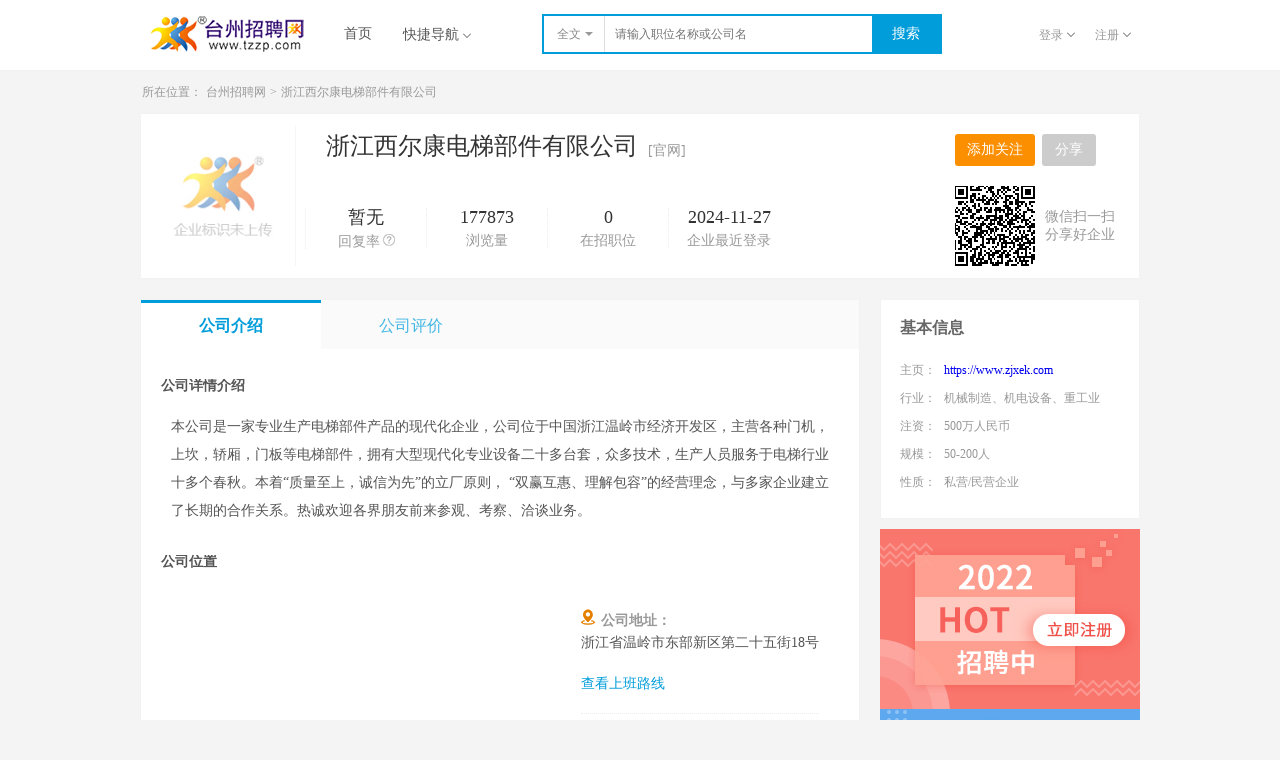

--- FILE ---
content_type: text/html; charset=utf-8
request_url: https://www.tzzp.com/company/dfb184517.html
body_size: 15690
content:

<!DOCTYPE html PUBLIC "-//W3C//DTD XHTML 1.0 Transitional//EN" "http://www.w3.org/TR/xhtml1/DTD/xhtml1-transitional.dtd">
<html xmlns="http://www.w3.org/1999/xhtml">
<head><meta http-equiv="Content-Type" content="text/html; charset=utf-8" /><link href="/Skin2017/css/base2.css" rel="stylesheet" type="text/css" /><link rel="stylesheet" href="/Skin2017/css/search2.css" /><link href="/Skin2016/css/base.css" rel="stylesheet" type="text/css" /><link href="/Person/job/css/company_detail.css" rel="stylesheet" type="text/css" /><link href="/Skin2017/css/company_detail2.css" rel="stylesheet" type="text/css" /><link href="/JsLib/LightBox/css/lightbox.css" rel="stylesheet" type="text/css" />
    <script src="/Skin2015/js/jquery-1.7.1.min.js" type="text/javascript"></script>
    <script src="/JsLib/qrcode.min.js" type="text/javascript"></script>
    <style>
        .main {
            margin-top: 0px;
        }

        .bdbox .text {
            text-indent: 0;
        }

        .main-top .company-logo {
            width: 144px;
            height: 144px;
            margin: 10px;
            border-radius: 3px;
        }

        .main-top .btn-share .focus {
            display: inline-block;
            line-height: 31px;
            text-align: center;
        }

        #gxqqy.recommendbox ul {
            width: 100%;
        }

        #gxqqy.recommendbox li {
            float: left;
            width: 33%;
        }

        .joblist .open {
            background-color: #fff;
            border: 1px dotted #dbdbdb;
            position: relative;
        }

        .joblist .job-detail .send {
            position: absolute;
            top: 0;
            right: 0;
        }

        .joblist .job-detail .table p {
            color: #009dda;
        }

        .joblist .job-base span.deal {
            font-size: 14px;
        }

        .joblist .job-base i {
            padding: 0 10px;
            font-style: normal;
            color: #cecece;
        }

        i.jianzhi {
            height: 18px;
            background-color: #008be4;
            border-radius: 8px;
            font-size: 12px;
            color: #fff;
            line-height: 18px;
            margin-left: 10px;
            padding: 0 8px;
            color: #fff !important;
        }
    </style>
<title>
	【浙江西尔康电梯部件有限公司】2026年最新招聘信息_电话_地址-台州招聘网
</title><meta name="description" content="浙江西尔康电梯部件有限公司招聘工资待遇怎么样？台州招聘网为您提供浙江西尔康电梯部件有限公司2026年最新招聘信息、公司简介、公司地址、公司规模、岗位福利、联系电话方式等详细信息。" /><meta name="keywords" content="浙江西尔康电梯部件有限公司招聘，浙江西尔康电梯部件有限公司地址电话，浙江西尔康电梯部件有限公司怎么样，浙江西尔康电梯部件有限公司工资待遇" /></head>
<body>
    <!--头部导航S-->
    
<style>
    .search-box .search-item
    {
        position: absolute;
        left: 0;
        display: none;
        top: 35px;
        width: 59px;
        z-index: 1000;
        border: 1px solid #dbdbdb;
        border-top: none;
        background-color: #fff;
    }
    .search-box .search-item li
    {
        float: left;
        position: relative;
        overflow: hidden;
    }
    .search-box .search-item li a
    {
        width: 29px;
        height: 34px;
        padding: 0 15px;
        text-align: left;
        display: inline-block;
        font-size: 12px;
        color: #555;
        line-height: 34px;
    }
    .search-box .search-item li a:hover
    {
        color: #009dda;
        background-color: #eee;
    }
    .login-reg span
    {
        width: 110px;
        display: inline-block;
        overflow: hidden;
        text-overflow: ellipsis;
        white-space: nowrap;
        vertical-align: -2px;
        color: #999;
        text-align: right;
    }
</style>
<div class="header clear">
    <div class="header-box clearfix">
        <a class="headerlogo fl" href="https://www.tzzp.com/" alt="台州招聘网|台州人才网"
            rel="nofollow"></a>
        <ul class="nav fl clearfix">
            <li><a href="https://www.tzzp.com/" rel="nofollow">首页</a></li>
            <li class="qncan "><a class="qn" href="javascript:void(0)" rel="nofollow">快捷导航<i
                class="dpdown"></i></a>
                <ul class="quicknav">
                    <li><a rel="nofollow" href="https://www.tzzp.com/job/">找工作</a></li>
                    <li><a rel="nofollow" href="https://www.tzzp.com/resume/">找人才</a></li>
                    <li><a rel="nofollow" href="http://www.tzzp.cn/">驰骋猎头</a></li>
                    <!--<li><a rel="nofollow" href="https://www.tzzp.com/jzpx/jzpx.htm">建筑培训</a></li>-->
                    <li><a rel="nofollow" href="https://www.tzzp.com/mq/">名企招聘</a></li>
                    <li><a rel="nofollow" href="https://www.tzzp.com/news/">资讯</a></li>
                    <li><a rel="nofollow" href="https://www.tzzp.com/zcfw/sbzc.aspx">众创服务</a></li>
                </ul>
            </li>
        </ul>
        <div class="search-box fl">
            <div class="search-select" style="position: relative">
                <span class="fl">全文<i class="areadown"></i> </span>
                <ul class="search-item">
                    <li class="on" data="0"><a href="javascript:void(0)" rel="nofollow">全文</a></li>
                    <li data="1"><a href="javascript:void(0)" rel="nofollow">职位</a></li>
                    <li data="2"><a href="javascript:void(0)" rel="nofollow">公司</a></li>
                </ul>
            </div>
            <div class="searchinput fl">
                <input id="search_word" class=" " type="text" value="" placeholder="请输入职位名称或公司名"
                    autocomplete="off" />
            </div>
            <button id="search_btn" class="fl">
                搜索</button>
        </div>
        <ul class="login-reg fr">
            
            <li class="dlnav"><a class="login" href="javascript:void(0)" rel="nofollow">登录<i
                class="dpdown"></i></a>
                <ul class="regnav">
                    <li><a href="https://www.tzzp.com/Login/Login.aspx?type=1" rel="nofollow">
                        个人登录</a></li>
                    <li><a href="https://www.tzzp.com/Login/Login.aspx?type=2" rel="nofollow">
                        企业登录</a></li>
                </ul>
            </li>
            <li class="zcnav"><a class="login" href="javascript:void(0)" rel="nofollow">注册<i
                class="dpdown"></i></a>
                <ul class="regnav">
                    <li><a href="https://www.tzzp.com/PersonNew/PerRegister2016.aspx" rel="nofollow">
                        个人注册</a></li>
                    <li><a href="https://www.tzzp.com/Company/ComRegister.aspx" rel="nofollow">
                        企业注册</a></li>
                </ul>
            </li>
            
            <div class="nav-bd" id="chat_Online" style="margin-left: -65px; display: none; line-height: 40px;
                position: absolute; right: 0; top: 65px; z-index: 99; width: 130px; text-align: center;
                background-color: #fff; border-radius: 5px; box-shadow: 3px 3px 12px #777777;">
                <em class="arrow arrow-up" style="position: absolute; right: 25px; top: -12px; border: 6px solid transparent;
                    border-bottom: 6px solid #fff;"></em>
                <div class="line">
                    <a href="javascript:tzzpRongCloud.open();" style="color: #008be4; text-decoration: underline;">
                        您有 0 条未读消息</a></div>
            </div>
        </ul>
    </div>
</div>
<div id="rcs-app">
</div>
<link rel="stylesheet" href="/IM/im.css">
<script src="//cdn.ronghub.com/RongIMLib-2.5.3.js"></script>
<script src="//cdn.ronghub.com/RongEmoji-2.2.6.min.js"></script>
<script src="/IM/libs/utils.js"></script>
<script src="/IM/libs/qiniu-upload.js"></script>
<script src="/IM/template.js"></script>
<script src="/IM/emoji.js"></script>
<script src="/IM/im.js"></script>
<script>
    tzzpRongCloud.init({
        appKey: tzzpRongCloud.appKey,
        token: tzzpRongCloud.token,
        target: document.getElementById('rcs-app'),
        showConversitionList: true,
        templates: {
            button: '<div class="customer-service" style="display: none;left: 0;top: 0;position: fixed;z-index:1000"></div>'
        },
        reminder: function (count) {
            if (count > 0) {
                document.getElementById("chat_Online").style.display = "block";
                document.querySelector("#chat_Online a").innerText = "您有 " + count + " 条未读消息";
            }
            else {
                document.getElementById("chat_Online").style.display = "none";
                document.querySelector("#chat_Online a").innerText = "您有 0 条未读消息";
            }
        }
    });
</script>
<script type="text/javascript">
    $("#search_btn").click(function () {
        var keyword = $("#search_word").val();
        var SearchType = "";
        $(".search-item li").each(function () {
            if ($(this).attr("class") == "on") {
                SearchType = $(this).attr("data");
            }
        })
        keyword = encodeURIComponent(keyword);
        window.location.href = 'https://www.tzzp.com/Job/KeyType_' + SearchType + '/KeyWords_' + keyword + '.html';
    });
    //nav下拉
    $(".qncan ").hover(
		function () {
		    $(this).children(".qn").css({ "border": "1px solid #dbdbdb", "color": "#009dda" });
		    $(this).children(".qn").children(".dpdown").css("background-position", "-312px -15px");
		    $(this).children(".quicknav").show();

		},
		function () {
		    $(this).children(".qn").css({ "border": "1px solid #fff", "color": "#555" });
		    $(this).children(".qn").children(".dpdown").css("background-position", "-312px 0");
		    $(this).children(".quicknav").hide();

		}
	  );
    $(".search-select ").hover(
		function () {
		    $(this).children(".search-item").show();
		},
		function () {
		    $(this).children(".search-item").hide();

		}
	  );
    $(".search-select .search-item li").click(function () {
        $(".search-select span").html($(this).find('a').html() + "<i class=\"areadown\"></i>");
        $(this).siblings().removeClass("on");
        $(this).addClass("on");
    })
    //注册登录下拉
    $(function () {
        $(".dlnav,.zcnav").hover(function () {
            $(this).children(".regnav").show().css("z-index", "1000");
            $(this).children(".login").css({ "color": "#009dda", "border": "1px solid #dbdbdb", "border-bottom": "transparent", "background-color": "#fff" });
            $(this).children(".login").children(".dpdown").css("background-position", "-312px -15px");
        }, function () {
            $(this).children(".regnav").hide();
            $(this).children(".login").css({ "color": "#999", "border": "1px solid transparent", "border-bottom": "transparent", "background-color": "transparent" });
            $(this).children(".login").children(".dpdown").css("background-position", "-312px 0");
        });
    });
</script>

    <!--头部导航E-->
    <!--内容S-->
    <div class="main">
        <!--面包屑-->
        <ul class="crumblist">
            <li>所在位置：</li>
            <li><a href="/">台州招聘网</a></li>
            <li>></li>
            <li><a>
                浙江西尔康电梯部件有限公司</a></li>
        </ul>
        <!--maintop-->
        <div class="main-top clear">
            <div class="company-logo fl" img_src='/Upfile/CompanyAdPic/2019510/Com_184517_152655.jpg' img_error="/Company/images/company_detail/logonone.jpg">
            </div>
            <div class="msg-data fl">
                <!--way1-->
                <ul class="msg">
                    <li>
                        <h1>
                            浙江西尔康电梯部件有限公司</h1>
                    </li>
                    
                    <li><a href="https://www.zjxek.com" target="_blank"  rel="nofollow">[官网]</a></li>
                    
                    <li>
                        
                        <script>                            if ($(".small").css("font-size") == "12px") $(".small").addClass("chrome");</script>
                    </li>
                </ul>
                <ul class="data clearfix">
                    <li>
                        <p>
                            暂无
                        </p>
                        <span class="reply">回复率<i class="datatip"></i></span><span class="tipcan">该公司所有职位收到的简历中，在投递后7天内处理完成的简历所占比例</span></li>
                    <li>
                        <p>
                            177873
                        </p>
                        <span>浏览量</span></li>
                    <li>
                        <p>
                            0
                        </p>
                        <span>在招职位</span></li>
                    <li>
                        <p>
                            2024-11-27
                        </p>
                        <span>企业最近登录</span></li>
                </ul>
            </div>
            <div class="btn-share fr">
                
                
                <a class="focus guanzhu" href="javascript:jobInfo.comFansAdd(184517)">添加关注</a>
                
                <div class="bdsharebuttonbox" id="bdshare" style="position: absolute; right: 23px; top: 0;">
                    <a href="javascript:void(0)" class="bds_more" data-cmd="more" rel="nofollow" style="width: 54px; height: 32px; font-size: 14px; color: #FFF; background-color: #ccc; border: none; border-radius: 3px; background-image: none; text-indent: 13px; margin: 0; display: block; line-height: 32px">分享</a>
                </div>
                <script type="text/javascript">                    window._bd_share_config = { "common": { "bdSnsKey": {}, "bdText": "", "bdMini": "2", "bdMiniList": false, "bdPic": "", "bdStyle": "0", "bdSize": "32" }, "share": {} }; with (document) 0[(getElementsByTagName('head')[0] || body).appendChild(createElement('script')).src = '/static/api/js/share.js?v=89860593.js?cdnversion=' + ~(-new Date() / 36e5)];</script>
                <div class="qrcode">
                    <div id="shareCode"></div>
                    <span>微信扫一扫<br />
                        分享好企业</span>
                </div>
            	<script type="text/javascript">
                	new QRCode("shareCode", { text: window.location.href, width: 80, height: 80 });  // 设置要生成二维码的链接
           	    </script>
        </div>
    </div>
    <div class="main-content">
        <!--contentleft-->
        <div class="content-left fl">
            <!--公司介绍-->
            <div class="slideTxtBox">
                <div class="hd">
                    <ul>
                        <li>公司介绍<i class="bluel"></i></li>
                        <li style='display:none'>在招职位（0）<i class="bluel"></i></li>
                        <li>公司评价<i class="bluel"></i></li>
                    </ul>
                </div>
                <div class="bd">
                    <div class="bdbox">
                        <div class="can company-memo">
                            <h3>公司详情介绍</h3>
                            <p class="text">
                                本公司是一家专业生产电梯部件产品的现代化企业，公司位于中国浙江温岭市经济开发区，主营各种门机，上坎，轿厢，门板等电梯部件，拥有大型现代化专业设备二十多台套，众多技术，生产人员服务于电梯行业十多个春秋。本着“质量至上，诚信为先”的立厂原则，&nbsp;“双赢互惠、理解包容”的经营理念，与多家企业建立了长期的合作关系。热诚欢迎各界朋友前来参观、考察、洽谈业务。
                            </p>
                        </div>

                        
                        <div class="can">
                            <h3>公司位置</h3>
                            <div class="address clearfix">
                                <div class="map fl">
                                    <iframe width="500px" height="180px" frameborder="0" scrolling="no" marginheight="0"
                                        marginwidth="0" src="/Person/Job/Controls/SmallMap.aspx?comid=184517"></iframe>
                                </div>

                                <div class="addmsg fl">
                                    <span><i class="site"></i>公司地址：</span>
                                    <p>
                                        浙江省温岭市东部新区第二十五街18号
                                    </p>
                                    <a href="/Person/Job/Controls/Map.aspx?comid=184517" target="_blank"
                                        rel="nofollow">查看上班路线</a>
                                </div>
                            </div>
                        </div>
                        
                    </div>
                    <div class="bdbox">
                        <div class="jobfilter clearfix">
                            <div class="filter-item fl" data-value="0">
                                <div class="cover">
                                </div>
                                <span><a href="javascript:;" rel="nofollow" id="depId">所有部门</a><i class="sxdown"></i></span>
                                <ul>
                                    <li><a href="javascript:;" data-value="0">所有部门</a> </li>
                                    
                                    <li><a href="javascript:;" data-value="8963">
                                        行政部</a> </li>
                                    
                                </ul>
                            </div>
                            <div class="filter-item fl" data-value="0">
                                <span><a href="javascript:;" rel="nofollow" id="areaId">所有地点</a><i class="sxdown"></i></span>
                                <ul>
                                    <li><a href="javascript:;" data-value="0">所有地点</a> </li>
                                    <li><a href="javascript:;" data-value="331002">椒江</a> </li>
                                    <li><a href="javascript:;" data-value="331004">路桥</a> </li>
                                    <li><a href="javascript:;" data-value="331003">黄岩</a> </li>
                                    <li><a href="javascript:;" data-value="331081">温岭</a> </li>
                                    <li><a href="javascript:;" data-value="331082">临海</a> </li>
                                    <li><a href="javascript:;" data-value="331023">天台</a> </li>
                                    <li><a href="javascript:;" data-value="331021">玉环</a> </li>
                                    <li><a href="javascript:;" data-value="331022">三门</a> </li>
                                    <li><a href="javascript:;" data-value="331024">仙居</a> </li>
                                </ul>
                            </div>
                            <a class="filter-dtl fr" href="javascript:void(0);" onclick="changeStyle('detail')"
                                rel="nofollow"><i class="dtl"></i>详细</a> <a class="filter-list fr" href="javascript:void(0)"
                                    onclick="changeStyle('digest')" rel="nofollow"><i class="list"></i>列表</a>
                        </div>
                        <div class="joblist">
                            <!--列表显示-->
                            <div class="item-digest">
                                <div class="item-section">
                                    
                                    </div>
                                </div>
                            </div>
                        </div>
                        <div class="bdbox zp-pinj" style="overflow: visible; margin-top: 20px;">
                            <!--公司评价-->
                            <div class="reviewarea">
                                <!--综合评价-->
                                <div class="reviewcore">
                                    <div class="zp-pinj-star clearfix">
                                        <div class="corestar zhpf">
                                            <span class="tit">综合评分</span> <span class="star"><i class="iconfont"> </i><i
                                                class="iconfont"> </i><i class="iconfont"> </i><i class="iconfont"> </i><i
                                                    class="iconfont"> </i></span> <span class="score">5.0</span>
                                        </div>
                                    </div>
                                    <div class="zp-pinj-star clearfix">
                                        <div class="corestar msxf">
                                            <span class="tit">描述相符</span> <span class="star"><i class="iconfont"> </i><i
                                                class="iconfont"> </i><i class="iconfont"> </i><i class="iconfont"> </i><i
                                                    class="iconfont"> </i></span> <span class="score">5.0</span>
                                        </div>
                                        <div class="corestar corestar-center msty">
                                            <span class="tit">面试体验</span> <span class="star"><i class="iconfont"> </i><i
                                                class="iconfont "> </i><i class="iconfont"> </i><i class="iconfont"> </i><i
                                                    class="iconfont"> </i></span> <span class="score">5.0</span>
                                        </div>
                                        <div class="corestar gshj">
                                            <span class="tit">公司环境</span> <span class="star"><i class="iconfont"> </i><i
                                                class="iconfont"> </i><i class="iconfont"> </i><i class="iconfont"> </i><i
                                                    class="iconfont"> </i></span> <span class="score">5.0</span>
                                        </div>
                                    </div>
                                </div>
                                <!--评价列表-->
                                <div class="reviewlist">
                                    <!--动态加载-->
                                </div>
                            </div>
                            <!--翻页-->
                            <div class="lookfor-pages" style="margin-bottom: 30px">
                                <div class="page">
                                    <!-- AspNetPager 7.3.2  Copyright:2003-2010 Webdiyer (www.webdiyer.com) -->
                                    <div id="AspNetPager1" style="border-width: 0px; border-style: None; width: 100%;">
                                        <a disabled="disabled">首页</a> <a disabled="disabled">上一页</a> <span class="current">1</span>
                                        <a href="#">2</a> <a href="#">3</a> <a href="#">4</a> <a href="#">5</a> <a href="#">
                                            ...</a> <a href="#">下一页</a> <a href="#">尾页</a>
                                    </div>
                                    <!-- AspNetPager 7.3.2  Copyright:2003-2010 Webdiyer (www.webdiyer.com) -->
                                </div>
                            </div>
                            <div class="zp-pinj-star clearfix opt">
                                <div class="corestar">
                                    <span class="tit">描述相符</span> <span class="star"><i class="iconfont active"> </i><i
                                        class="iconfont active "> </i><i class="iconfont active"> </i><i class="iconfont active"> </i><i
                                            class="iconfont active"> </i></span> <span class="score">5.0</span>
                                </div>
                                <div class="corestar corestar-center">
                                    <span class="tit">面试体验</span> <span class="star"><i class="iconfont active"> </i><i
                                        class="iconfont active "> </i><i class="iconfont active"> </i><i class="iconfont active"> </i><i
                                            class="iconfont active"> </i></span> <span class="score">5.0</span>
                                </div>
                                <div class="corestar">
                                    <span class="tit">公司环境</span> <span class="star"><i class="iconfont active"> </i><i
                                        class="iconfont active "> </i><i class="iconfont active"> </i><i class="iconfont active"> </i><i
                                            class="iconfont active"> </i></span> <span class="score">5.0</span>
                                </div>
                            </div>
                            <div class="zp-pinj-main">
                                <h2>
                                    对该公司的评价</h2>
                                <textarea></textarea>
                                <div class="zp-pinj-footer clearfix">
                                    <div class="zp-pinj-nm">
                                        <input type="checkbox"><i><em></em></i>匿名评价</div>
                                    <div class="zp-zzzw-select" data-value="1">
                                        <span><a href="javascript:;" class="title">面试过</a><i class="iconfont up">&#xe62e;</i><i
                                            class="iconfont down">&#xe716;</i></span>
                                        <ul>
                                            <li><a href="javascript:;" data-value="1">面试过</a> </li>
                                            <li><a href="javascript:;" data-value="2">已离职</a> </li>
                                            <li><a href="javascript:;" data-value="3">在职中</a> </li>
                                        </ul>
                                    </div>
                                    <div class="zp-zzzw-select" data-value="0">
                                        <span><a href="javascript:;" class="title">职位名称</a><i class="iconfont up">&#xe62e;</i><i
                                            class="iconfont down">&#xe716;</i></span>
                                        <ul style="overflow-y: scroll; height: 200px;">
                                            
                                            <li><a href="javascript:;" data-value="-1">其他</a> </li>
                                        </ul>
                                    </div>
                                    <div class="zp-pinj-input fl" style="display: none">
                                        <input type="text" placeholder="请输入职位名称">
                                    </div>
                                    <a href="javascript:;" class="fasong">发送</a>
                                </div>
                            </div>
                        </div>
                    </div>
                </div>
                <!--您可能感兴趣的企业-->
                <div class="recommendbox" id="gxqqy">
                    <h3>
                        看过此公司的人还看过的企业</h3>
                    <ul>
                        
                        <li><a href="/company/bad211575.html">
                            浙江吉鑫祥叉车制造有限公司</a> </li>
                        
                        <li><a href="/company/fbc197501.html">
                            台州科锦轴承有限公司</a> </li>
                        
                        <li><a href="/company/bce181366.html">
                            台州市箭马缝纫机有限公司</a> </li>
                        
                        <li><a href="/company/cbc385903.html">
                            浙江昌阳泵业有限公司</a> </li>
                        
                        <li><a href="/company/eca193134.html">
                            浙江富诺达智能设备有限公司</a> </li>
                        
                        <li><a href="/company/cef200930.html">
                            台州新发自动化设备有限公司</a> </li>
                        
                        <li><a href="/company/fef164247.html">
                            台州市清泉洁具有限公司</a> </li>
                        
                        <li><a href="/company/fca195330.html">
                            辛麦恩科技股份有限公司</a> </li>
                        
                        <li><a href="/company/cef393312.html">
                            临海市神峰机械厂</a> </li>
                        
                        <li><a href="/company/fbe188697.html">
                            竹印象（台州）体验馆</a> </li>
                        
                        <li><a href="/company/dca187408.html">
                            台州凯轮船舶机电有限公司</a> </li>
                        
                        <li><a href="/company/fce186908.html">
                            台州市鼎博洁具有限公司</a> </li>
                        
                        <li><a href="/company/adb405889.html">
                            浙江智伦机电有限公司</a> </li>
                        
                        <li><a href="/company/ccd185886.html">
                            台州诚钢五金有限公司</a> </li>
                        
                        <li><a href="/company/aee187508.html">
                            浙江博星模料有限公司</a> </li>
                        
                    </ul>
                </div>
            </div>
            <!--contentright-->
            <div class="content-right fl">
                <div class="companybase">
                    <div class="basemsg">
                        <h2>
                            基本信息</h2>
                        <dl>
                            
                            <dt>主页：</dt><dd><a href="https://www.zjxek.com" rel="nofollow" target="_blank">https://www.zjxek.com</a></dd>
                            
                            <dt>行业：</dt><dd>机械制造、机电设备、重工业</dd>
                            <dt>注资：</dt><dd>500万人民币</dd>
                            <dt>规模：</dt><dd>50-200人</dd>
                            <dt>性质：</dt><dd>私营/民营企业</dd>
                            
                        </dl>
                    </div>
                    
                </div>
                <div class="adscan">
                    <a href="/PersonNew/PerRegister2016.aspx" rel="nofollow">
                        <img src="/Skin2017/images/dreg.jpg" alt="ads" /></a> <a href="/App/app_download_new.htm"
                            rel="nofollow">
                            <img src="/Skin2017/images/dapp.jpg" alt="ads" /></a>
                    <img src="/Skin2016/images/dwx_code.jpg" alt="ads" />
                </div>
            </div>
        </div>
        <div id="gotop">
            <a href="javascript:void(0)" rel="nofollow">
                <img src="/skin2015/images/top-right.png" alt="返回顶部" />
                <p style="display: none">
                    返回<br />
                    顶部</p>
            </a>
        </div>
        <!--当前位置手机位置-->
        <div class="crumbbox">
            <ul class="crumblist">
                <li>手机位置：</li>
                <li><a href="https://m.tzzp.com/company/dfb184517.html">
                    浙江西尔康电梯部件有限公司</a></li>
            </ul>
        </div>
    </div>
    <!--评论发送提示框-->
    <div class="fstipbox" style="display: none">
        <p>
            <i></i><span>发送成功</span></p>
    </div>
    
<!--bottom-->
<div class="bottomlink">
    <div class="list_moremsg">
        <!--<div class="moremsg">
            <span>热门行业名录：</span>
            <ul>
                
            </ul>
        </div>
        <div class="moremsg">
            <span>地区企业名录：</span>
            <ul>
                
            </ul>
        </div>-->
        <div class="moremsg">
            <span>地区站点招聘：</span>
            <ul>
                
                        <li><a href="http://jiaojiang.tzzp.com/" target="_blank">
                            椒江人才网</a></li>
                    
                        <li><a href="http://luqiao.tzzp.com/" target="_blank">
                            路桥人才网</a></li>
                    
                        <li><a href="http://huangyan.tzzp.com/" target="_blank">
                            黄岩人才网</a></li>
                    
                        <li><a href="http://wenling.tzzp.com/" target="_blank">
                            温岭人才网</a></li>
                    
                        <li><a href="http://linhai.tzzp.com/" target="_blank">
                            临海人才网</a></li>
                    
                        <li><a href="http://yuhuan.tzzp.com/" target="_blank">
                            玉环人才网</a></li>
                    
                        <li><a href="http://sanmen.tzzp.com/" target="_blank">
                            三门人才网</a></li>
                    
                        <li><a href="http://tiantai.tzzp.com/" target="_blank">
                            天台人才网</a></li>
                    
                        <li><a href="http://xianju.tzzp.com/" target="_blank">
                            仙居人才网</a></li>
                    
            </ul>
        </div>
    </div>
</div>
<!--内容E-->
<!--footS-->
<div class="footer">
    <p class="extramsg">
        <a rel="nofollow" href="https://www.tzzp.com/about/aboutus.html">关于我们</a> <i>|</i> <a rel="nofollow" href="https://www.tzzp.com/about/pay.html">
            付款方式</a> <i>|</i> <a rel="nofollow" href="https://www.tzzp.com/about/zhaopin.html">招聘流程</a>
        <i>|</i> <a rel="nofollow" href="https://www.tzzp.com/about/copyright.html">版权声明</a> <i>|</i> <a
          rel="nofollow"   href="https://www.tzzp.com/about/flink.html">友情链接</a> <i>|</i> <a rel="nofollow" href="https://www.tzzp.com/about/contact.html">
                联系我们</a> <i>|</i> <a rel="nofollow" href="https://www.tzzp.com/about/tzzpjob.html">加入我们</a>
        <i>|</i> <a rel="nofollow" href="https://www.tzzp.com/about/aboutus-3.html">公交车广告</a> <i>|</i> <a
          rel="nofollow"  href="https://www.tzzp.com/about/sitemap.html">网站导航</a>
    </p>
    <p>
        Copyright 2003 - <script>document.write(new Date().getFullYear())</script> 台州招聘网 版权所有
    </p>
    <p>
        客服电话：0576-89029999 88580888 企业咨询：<a rel="nofollow" href="tencent://message/?uin=3200046080&amp;Site=%E5%8F%B0%E5%B7%9E%E6%8B%9B%E8%81%98%E7%BD%91&amp;Menu=yes"
            title="点击与我们沟通"><img src="/about/images/10_online.gif" alt="" /></a>
        个人咨询：<a rel="nofollow" href="tencent://message/?uin=228268680&amp;Site=%E5%8F%B0%E5%B7%9E%E6%8B%9B%E8%81%98%E7%BD%91&amp;Menu=yes"
            title="点击与我们沟通"><img src="/about/images/10_online.gif" alt="" /></a>
        意见投诉：<a rel="nofollow" href="tencent://message/?uin=3200046080&amp;Site=%E5%8F%B0%E5%B7%9E%E6%8B%9B%E8%81%98%E7%BD%91&amp;Menu=yes"
            title="点击与我们沟通"><img src="/about/images/10_online.gif" alt="" /></a>
    </p>
</div>
<script>
    var _hmt = _hmt || [];
    (function () {
        var hm = document.createElement("script");
        hm.src = "https://hm.baidu.com/hm.js?11c39faa14c918c83a1819224b4f0fb4";
        var s = document.getElementsByTagName("script")[0];
        s.parentNode.insertBefore(hm, s);
    })();
</script>
<script>
    (function () {
        var bp = document.createElement('script');
        var curProtocol = window.location.protocol.split(':')[0];
        if (curProtocol === 'https') {
            bp.src = 'https://zz.bdstatic.com/linksubmit/push.js';
        }
        else {
            bp.src = 'http://push.zhanzhang.baidu.com/push.js';
        }
        var s = document.getElementsByTagName("script")[0];
        s.parentNode.insertBefore(bp, s);
    })();
</script>
<!--footE-->

    <script src="/Skin2014/js/jquery.SuperSlide.js" type="text/javascript"></script>
    <script type="text/javascript" src="/JsLib/Dialog/dialog.js"></script>
    <script type="text/javascript" src="/person/job/js/company_job.js"></script>
    <script src="/JsLib/LightBox/js/lightbox-2.6.min.js" type="text/javascript"></script>
    <script type="text/javascript">
        $(".slideTxtBox").slide({ trigger: "click" });
		
        getTYC("浙江西尔康电梯部件有限公司", "184517");
        
        //列表/详细切换
        function changeStyle(sty) {
            if (sty == "detail") {
                $(".filter-dtl .dtl").css("background-position", "-395px -14px");
                $(".filter-list .list").css("background-position", "-381px -14px");
                $(".joblist .job-digest").addClass("hide");
                $(".joblist .job-detail").removeClass("hide");
                $(".item-can").addClass("open");
            }
            if (sty == "digest") {
                $(".filter-dtl .dtl").css("background-position", "-395px 0");
                $(".filter-list .list").css("background-position", "-381px 0");
                $(".joblist .job-digest").removeClass("hide");
                $(".joblist .job-detail").addClass("hide");
                $(".item-can").removeClass("open");
            }
        }
        //筛选
        $(".jobfilter .filter-item").hover(
        function () {
            $(this).find("span").css({ "border": "1px solid #dbdbdb", "color": "#009dda" });
            $(this).find(".sxdown").css("background-position", "-312px -15px");
            $(this).children("ul").show();
        },
        function () {
            $(this).find("span").css({ "border": "1px solid #fff", "color": "#555" });
            $(this).find(".sxdown").css("background-position", "-312px 0");
            $(this).children("ul").hide();
        }
     )

        //隐藏多余部门
        var deptIds = "0".split(',');
        $(".filter-item ul").eq(0).find("li a").each(function () {
            if (deptIds.indexOf($(this).data("value").toString()) == -1)
                $(this).parent().hide();
        })
        //隐藏多余地区
        var areaIds = "0";
        $(".filter-item ul").eq(1).find("li a").each(function () {
            if (areaIds.indexOf($(this).data("value").toString()) == -1)
                $(this).parent().hide();
        })
        //职位筛选
        $(".filter-item ul:lt(2)").find("li a").click(function () {
            $(this).parents('.filter-item').find('span a').text($(this).text())
            $(this).parents('.filter-item').data("value", $(this).data("value"))
            show_hide();
        })
        function show_hide() {
            var departId = $(".filter-item").eq(0).data("value").toString();
            var areaId = $(".filter-item").eq(1).data("value").toString();
            if (departId == 0) {
                $(".zp-zzzw-item").show();
            }
            else {
                $(".zp-zzzw-item[data-value='" + departId + "']").show().siblings().hide();
            }
            if (areaId == 0) {
                $(".zp-zzzw-item .item-can").show();
            }
            else {
                $(".zp-zzzw-item .item-can").each(function () {
                    if ($(this).data("value").toString().indexOf(areaId.toString()) == -1)
                        $(this).hide().removeClass("on");
                    else {
                        $(this).show().addClass("on");
                    }
                })
                $(".zp-zzzw-item").each(function () {
                    if ($(this).find(".item-can.on").length == 0)
                        $(this).hide();
                })
            }
        }

        //评价打分
        $('.opt .corestar .star i').click(function () {
            $(this).addClass('active')
            $(this).prevAll().addClass('active')
            $(this).nextAll().removeClass('active')
            $(this).parent().next().text($(this).parent().find('.active').length + '.0')
        })
        //评价处的两个下拉选择
        $(".zp-zzzw-select").find("li a").click(function () {
            $(this).parents('.zp-zzzw-select').find('.title').text($(this).text())
            $(this).parents('.zp-zzzw-select').data("value", $(this).data("value"))
            if ($(".zp-zzzw-select").eq(1).data("value") == "-1")
                $(".zp-pinj-input").show();
            else
                $(".zp-pinj-input").hide();
        })

        //匿名勾选
        $(document).on("click", ".zp-pinj-nm", null, function () {

            if ($(this).hasClass("on")) {
                $(this).removeClass('on');
                $(this).find("input:checkbox").attr("checked", false)
            }
            else {
                $(this).addClass('on');
                $(this).find("input:checkbox").attr("checked", true)
            }
        })

        //用户回复用户评价编辑框
        var pl = '<div class="yhrplist-edit">\
                    <i class="arrows"></i>\
                    <textarea rows="" cols="" placeholder="请输入您想说的话~"></textarea>\
                    <div class="btnbox">\
                        <div class="zp-pinj-nm"><input type="checkbox" value="" /><i><em></em></i>匿名评价</div>\
                        <a class="plsent fasong" data-id="@id@">发送</a>\
                    </div>\
                </div>'
        $(document).on("click", ".repeatbtn", null, function () {
            var p = $(this).parents(".rudatebtn").eq(0);
            if (p.next().hasClass("yhrplist-edit"))
                p.next().remove();
            else {
                var plstr = pl.replace("@id@", $(this).data("id"));
                p.after(plstr)
            }
        })
        //评论
        var appraiseItem = '<div class="reviewunit">\
                              <div class="ruleft">\
                                  <img alt="" src="@photo@" onerror="javascript:this.src=\'/Skin2017/images/pj_nophoto.png\';this.onerror=null"/></div>\
                              <div class="ruright">\
                                  <div class="ruinfo">\
                                      <p class="runame">@name@</p>\
                                      <div class="relationship"><em class="relation">@status@</em><a class="jobname">@jobName@</a></div>\
                                       <div class="corestar">\
                                           <span class="tit">综合评分</span>\
                                           <span class="star">@star@</span>\
                                           <span class="score">@synthesize@.0</span>\
                                       </div>\
                                  </div>\
                                  <p class="yhrepeat">@appraise@</p>\
                                  <div class="rudatebtn">\
                                      <span class="rudate">@time@</span>\
                                      <p class="rubtn"><a class="repeatbtn" data-id="@id@"><i></i>@replyNum@</a><em>|</em><a class="likebtn" data-id="@id@"><i></i>@praise@</a></p>\
                                  </div>\
                                  @replyList@\
                              </div>\
                          </div>';
        //回复评论
        var replyItem = '<div class="yhrpunit">\
                             <p class="yhrprepeat"><span>@name@：</span>@rContent@</p>\
                             <div class="rudatebtn">\
                                 <span class="rudate">@time@</span>\
                                 <p class="rubtn"><a class="likebtn" data-id="@id@"><i></i>@praise@</a></p>\
                             </div>\
                         </div>'
        //获取评论列表
        var pageIndex = 1;
        var pageSize = 10;
        function getAppraiseList() {
            $.ajax({
                url: location.href,
                data: { action: "appraiseList", pageSize: pageSize, pageIndex: pageIndex },
                type: "post",
                dataType: "json",
                success: function (dat) {
                    //console.log(dat)
                    $(".lookfor-pages").show();
                    $(".reviewarea").show();
                    if (dat.count > 0) {
                        var appraiseListHtml = "";
                        for (var i = 0; i < dat.list.length; i++) {
                            var item = appraiseItem.replace("@name@", dat.list[i].name);
                            item = item.replace(/@id@/g, dat.list[i].id);
                            item = item.replace("@photo@", dat.list[i].photo);
                            item = item.replace("@jobName@", dat.list[i].jobName);
                            item = item.replace("@synthesize@", dat.list[i].synthesize);
                            var star = "";
                            for (var j = 0; j < 5; j++) {
                                if (j + 1 <= parseInt(dat.list[i].synthesize))
                                    star += '<i class="iconfont active"> </i>';
                                else
                                    star += '<i class="iconfont"> </i>';
                            }
                            item = item.replace("@star@", star);
                            item = item.replace("@praise@", dat.list[i].praise);
                            item = item.replace("@appraise@", dat.list[i].appraise);
                            item = item.replace("@time@", dat.list[i].time);
                            item = item.replace("@replyNum@", dat.list[i].replyNum);
                            switch (dat.list[i].status) {
                                case "1":
                                    item = item.replace("@status@", "面试过");
                                    break;
                                case "2":
                                    item = item.replace("@status@", "前职工");
                                    break;
                                case "3":
                                    item = item.replace("@status@", "在职中");
                                    break;
                                default:
                                    item = item.replace("@status@", "面试过");
                                    break;
                            }
                            //回复列表
                            var replyListHtml = "";
                            for (var j = 0; j < dat.list[i].replyList.length; j++) {
                                var reply = replyItem.replace("@name@", dat.list[i].replyList[j].name);
                                reply = reply.replace("@id@", dat.list[i].replyList[j].rid);
                                reply = reply.replace("@praise@", dat.list[i].replyList[j].praise);
                                reply = reply.replace("@rContent@", dat.list[i].replyList[j].rContent);
                                reply = reply.replace("@time@", dat.list[i].replyList[j].time);
                                replyListHtml += reply
                            }
                            if (replyListHtml.length > 0)
                                item = item.replace("@replyList@", '<div class="yhrplist">' + replyListHtml + '</div>');
                            else
                                item = item.replace("@replyList@", '');
                            appraiseListHtml += item;
                        }
                        $(".reviewlist").html(appraiseListHtml);
                        $(".zhpf .score").text(dat.compositeScore + ".0")
                        $(".zhpf .star .iconfont:lt(" + dat.compositeScore + ")").addClass("active");
                        $(".msxf .score").text(dat.score1 + ".0")
                        $(".msxf .star .iconfont:lt(" + dat.score1 + ")").addClass("active");
                        $(".msty .score").text(dat.score2 + ".0")
                        $(".msty .star .iconfont:lt(" + dat.score2 + ")").addClass("active");
                        $(".gshj .score").text(dat.score3 + ".0")
                        $(".gshj .star .iconfont:lt(" + dat.score3 + ")").addClass("active");

                        var pageCount = parseInt(dat.count / pageSize);
                        if (dat.count % pageSize > 0) pageCount++;
                        var pageHtml = "<a data-page='1' href='javascript:;'>首页</a>&nbsp;";
                        for (var i = 1; i <= pageCount; i++) {
                            if (i == pageIndex)

                                pageHtml += "<span class='current'>" + i.toString() + "</span>&nbsp;";
                            else
                                pageHtml += "<a data-page='" + i.toString() + "' href='javascript:;'>" + i.toString() + "</a>&nbsp;";
                        }
                        pageHtml += "<a data-page='" + pageCount.toString() + "' href='javascript:;'>尾页</a>";
                        $("#AspNetPager1").html(pageHtml)
                    }
                    else {
                        $(".lookfor-pages").hide();
                        $(".reviewarea").hide();
                    }
                },
                error: function (event, XMLHttpRequest, ajaxOptions, thrownError) {
                    console.log("error");
                }
            })
        }
        getAppraiseList();

        $("#AspNetPager1").on("click", "a", null, function () {
            pageIndex = $(this).data("page");
            getAppraiseList();
        })

        //点赞
        $(document).on("click", ".reviewunit .likebtn", null, function () {
            if (checkPersonLogin()) {
                var elem = $(this);
                var thisId = elem.data("id");
                var isReply = 0;
                if (elem.parents(".yhrplist").length > 0)
                    isReply = 1;
                $.ajax({
                    url: location.href,
                    type: "post",
                    data: { action: "praise", id: thisId, isReply: isReply },
                    success: function (dat) {
                        switch (dat) {
                            case "1":
                                var n = parseInt(elem.text());
                                n++;
                                elem.html("<i></i>" + n.toString())
                                break;
                            case "0":
                                alert("点赞失败，请稍后再试")
                                break;
                            case "2":
                                alert("已经为他点过赞了");
                                break;
                            case "-1":
                                alert("请先登录");
                                break;
                            case "-2":
                                alert("数据错误");
                                break;
                            default:
                                alert("数据错误");
                                break;
                        }
                    }
                })
            }
        })

        //评论
        $(document).on("click", ".fasong", null, function () {
            if (checkPersonLogin()) {
                var elem = $(this);
                var isReply = 0; //是否是回复评价
                if (elem.parents(".yhrplist-edit").length > 0)
                    isReply = 1;
                var anonymous = 0; //是否匿名
                if (elem.parent().find(".zp-pinj-nm.on").length > 0)
                    anonymous = 1;
                var content = $.trim(elem.parent().prev("textarea").val());
                if (content.length == 0) {
                    alert("请输入评价内容");
                    return;
                }
                var jobName = "";
                var score1 = 5, score2 = 5, score3 = 5, replyId = 0;
                if (isReply == 0) {
                    var selectId = $(".zp-zzzw-select").eq(1).data("value");
                    if (selectId == "-1") {
                        jobName = $.trim($(".zp-pinj-input input").val());
                        if (jobName == "") {
                            alert("请输入职位名称");
                            return;
                        }
                    }
                    else {
                        jobName = $.trim($(".zp-zzzw-select").eq(1).find("li a[data-value='" + selectId + "']").text());
                        if (jobName == "") {
                            alert("请选择职位名称");
                            return;
                        }
                    }

                    score1 = parseInt($.trim($(".zp-pinj-star.opt .corestar .score").eq(0).text())) || 5;
                    score2 = parseInt($.trim($(".zp-pinj-star.opt .corestar .score").eq(1).text())) || 5;
                    score3 = parseInt($.trim($(".zp-pinj-star.opt .corestar .score").eq(2).text())) || 5;
                }
                else {
                    replyId = $(this).data("id");
                }
                var status = $(".zp-zzzw-select").eq(0).data("value");

                $.ajax({
                    url: location.href,
                    type: "post",
                    data: { action: "appraise", isReply: isReply, anonymous: anonymous, status: status, jobName: jobName,
                        content: content, score1: score1, score2: score2, score3: score3, replyId: replyId
                    },
                    success: function (dat) {
                        switch (dat) {
                            case "0":
                                alert("评论失败");
                                break;
                            case "1":
                                alert("评论成功");
                                getAppraiseList();
                                break;
                            case "-1":
                                alert("请先登录");
                                break;
                            case "-2":
                                alert("一分钟只能评论一次");
                                break;
                            case "-3":
                                alert("请填写评论内容");
                                break;
                            case "-4":
                                alert("评价分数错误");
                                break;
                            case "-5":
                                alert("请选择职位名称");
                                break;
                            case "-6":
                                alert("回复出现错误");
                                break;
                        }
                    }
                })
            }
        })

    </script>
</body>
</html>


--- FILE ---
content_type: text/html; charset=utf-8
request_url: https://www.tzzp.com/Person/Job/Controls/SmallMap.aspx?comid=184517
body_size: 1229
content:


<!DOCTYPE html PUBLIC "-//W3C//DTD XHTML 1.0 Transitional//EN" "http://www.w3.org/TR/xhtml1/DTD/xhtml1-transitional.dtd">
<html xmlns="http://www.w3.org/1999/xhtml">
<head><title>

</title></head>
<body>
    <div id="l-map" style="width: 100%; height: 180px">
    </div>
    <input type="hidden" id="getlng" value="2840375600" />
    <input type="hidden" id="getlat" value="284037560" />
    <script src="/Skin2016/js/jquery-1.4.4.min.js" type="text/javascript"></script>
    <script charset="utf-8" type="text/javascript" src="https://map.qq.com/api/js?v=2.exp&key=CJBBZ-HHLEP-I63DU-L2X5C-NO6PH-FBFF7"></script>
    <script type="text/javascript">
        var X_PI = Math.PI * 3000.0 / 180.0;

        function gcj2bd(lng, lat) {
            var poi = {};
            var x = lng, y = lat;
            var z = Math.sqrt(x * x + y * y) + 0.00002 * Math.sin(y * X_PI);
            var theta = Math.atan2(y, x) + 0.000003 * Math.cos(x * X_PI);
            poi.lng = z * Math.cos(theta) + 0.0065;
            poi.lat = z * Math.sin(theta) + 0.006;
            return poi;
        }

        function bd2gcj(lng, lat) {
            var poi = {};
            var x = lng - 0.0065, y = lat - 0.006;
            var z = Math.sqrt(x * x + y * y) - 0.00002 * Math.sin(y * X_PI);
            var theta = Math.atan2(y, x) - 0.000003 * Math.cos(x * X_PI);
            poi.lng = z * Math.cos(theta);
            poi.lat = z * Math.sin(theta);
            return poi;
        }
        var poi = bd2gcj($("#getlng").val() / 10000000, $("#getlat").val() / 10000000);

        map = new qq.maps.Map(document.getElementById("l-map"), {
            center: new qq.maps.LatLng(poi.lat, poi.lng), //设置地图中心点坐标
            zoom: 15,   //设置地图缩放级别
        });

        var marker = new qq.maps.Marker({
            position: new qq.maps.LatLng(poi.lat, poi.lng),
            map: map
        });

        //var map = new BMap.Map("l-map");
        //map.centerAndZoom(point, 15);
        //map.enableScrollWheelZoom();
        //放大缩小控件
        //        var navigationControl = new BMap.NavigationControl({

        //            anchor: BMAP_ANCHOR_TOP_LEFT,

        //            type: BMAP_NAVIGATION_CONTROL_LARGE,

        //            enableGeolocation: true
        //        });
        //        map.addControl(navigationControl);

        //var mk = new BMap.Marker(point);
        //map.addOverlay(mk);
        //mk.setAnimation(BMAP_ANIMATION_BOUNCE);

    </script>
</body>
</html>


--- FILE ---
content_type: text/html; charset=utf-8
request_url: https://www.tzzp.com/WebService/TianYanChaAPI.aspx
body_size: 1353
content:
{"error_code":"0","reason":"ok","result":{"updatetime":"","staffNumRange":"小于50人","fromTime":"1247587200000","type":"1","id":"137850827","isMicroEnt":"1","regNumber":"331081100090729","percentileScore":"6714","regCapital":"500万人民币","regInstitute":"温岭市市场监督管理局","name":"浙江西尔康电梯部件有限公司","regLocation":"浙江省台州市温岭市东部新区第二十五街18号","industry":"通用设备制造业","approvedTime":"1609689600000","socialStaffNum":"35","logo":"","taxNumber":"91331081691298677B","businessScope":"许可项目：特种设备制造；技术进出口；货物进出口(依法须经批准的项目，经相关部门批准后方可开展经营活动，具体经营项目以审批结果为准)。一般项目：特种设备销售；技术服务、技术开发、技术咨询、技术交流、技术转让、技术推广；机械零件、零部件加工；机械零件、零部件销售；通用设备制造（不含特种设备制造）(除依法须经批准的项目外，凭营业执照依法自主开展经营活动)。","property4":"","alias":"西尔康","property3":"ZHEJIANG XIERK ELEVATOR PARTS CO.,LTD","orgNumber":"691298677","regStatus":"存续","estiblishTime":"1247587200000","legalPersonName":"张明军","toTime":"1878652800000","legalPersonId":"","sourceFlag":"","actualCapital":"500万人民币","flag":"0","correctCompanyId":"","companyOrgType":"有限责任公司(自然人投资或控股)","base":"zj","updateTimes":"1640550393000","companyType":"0","creditCode":"91331081691298677B","companyId":"","historyNames":""}}

--- FILE ---
content_type: text/html; charset=utf-8
request_url: https://www.tzzp.com/company/dfb184517.html
body_size: 97
content:
{"count":"0","score1":"0","score2":"0","score3":"0","compositeScore":"0","list":[]}

--- FILE ---
content_type: text/css
request_url: https://www.tzzp.com/Person/job/css/company_detail.css
body_size: 3704
content:
body {background-color:#f4f4f4;font-family: 'Microsoft YaHei', Helvetica, Tahoma;}
input{padding:0;margin:0;border-bottom-width:0px; border-left-width:0px; border-top-width:0px; border-right-width:0px;outline:none;}
button{outline:none;}
/*头部导航*/
.header{width:100%;border-bottom:1px solid #f2f2f2;background-color:#fff;}
.header-box{width:1000px;padding:14px 0;margin:0 auto;}
.header-box .dpdown{position:absolute;top:50%;margin-top:-2px;margin-left:4px;display:inline-block;width:8px;height:5px;background:url(/company/images/company_detail/cpd_sprite.png);background-position:-312px 0;}
.header-box .areadown{position:absolute;top:50%;margin-top:-2px;margin-left:4px;display:inline-block;width:8px;height:4px;background:url(/company/images/company_detail/cpd_sprite.png);background-position:-352px 0;}
.header-box .headerlogo{display:inline-block;width:154px;height:40px;margin-left:10px;margin-right:30px;background:url(/company/images/company_detail/headerlogo.png) center center no-repeat;}
.header-box .nav{position:relative;z-index:1000;}
.header-box .nav li{float:left;}
.header-box .nav a{display:inline-block;float:left;height:40px;padding:0 10px;line-height:40px;font-size:14px;color:#555;}
.header-box .nav a:hover{color:#333;}
.header-box .nav li{position:relative;}
.header-box .nav .qncan{position:relative;z-index:1000;margin-left:10px;}
.header-box .nav .qn{width:68px;border:1px solid #fff;}
.header-box .nav .quicknav{position:absolute;display:none;left:0;top:41px;width:88px;z-index:1000;border:1px solid #dbdbdb;border-top:none;background-color:#fff;}
.header-box .nav .quicknav li{overflow:hidden;}
.header-box .nav .quicknav a{width:58px;height:34px;padding:0 15px;text-align:left;display:inline-block;font-size:12px;color:#555;line-height:34px;}
.header-box .nav .quicknav a:hover{color:#009dda;background-color:#eee;}
.header-box .search-box{width:396px;height:36px;margin-left:60px;border:2px solid #009dda;}
.header-box .search-box span{position:relative;width:47px;height:36px;font-size:12px;padding-left:13px;color:#8a8a8a;border-right:1px solid #ddd;line-height:36px;}
.header-box .search-box .searchinput{position:relative;width:267px;height:36px;}
.header-box .search-box .searchinput input{width:247px;height:24px;padding:6px 10px;margin:0;line-height:24px;}
*+html .header-box .search-box .searchinput input{margin-top:-1px;}
.header-box .search-box .searchinput .unitip{position:absolute;left:0;top:0;display:inline-block;width:247px;height:24px;padding:6px 10px;font-size:14px;color:#a9a9a9;line-height:24px;}

.header-box .search-box button{width:68px;height:36px;font-size:14px;color:#fff;text-align:center;line-height:36px;background-color:#009dda;border:none;outline:none;}
.header-box .search-box button:hover{background-color:#0089bf;}
.header-box .adsearch{display:inline-block;width:24px;margin:0 10px;font-size:12px;color:#999;padding:8px 0;line-height:12px;}
.header-box .adsearch:hover{color:#555;}
.header-box .login-reg{position:relative;}
.header-box .login-reg li{float:left;position:relative;}
.header-box .login-reg .login{position:relative;display:inline-block;width:34px;height:38px;padding:0 10px;font-size:12px;color:#999;line-height:40px;border:1px solid transparent;background-color:transparent;z-index:1000;}
/*.header-box .login-reg .login:hover{color:#333;border: 1px solid #dbdbdb;border-bottom-color:#fff;}*/
.header-box .login-reg .regnav{position:absolute;display:none;right:0;top:40px;width:88px;margin-top:-2px;border:1px solid #dbdbdb;background-color:#fff;}
.header-box .login-reg .regnav a{width:48px;height:34px;padding:0 20px;text-align:left;display:inline-block;font-size:12px;color:#555;line-height:34px;}
.header-box .login-reg .regnav a:hover{color:#009dda;background-color:#eee;}
/*================================================企业详情页========================================================*/
/*内容*/
.main{width:1000px;margin:0 auto;overflow:hidden;}
.crumb-nav{height:42px;line-height:42px;}
.crumb-nav li{float:left;padding:0 2px;font-size:12px;color:#999;}
.crumb-nav li a{color:#999;}
.crumb-nav li a:hover{color:#009dda;}
/*maintop*/
.main-top{width:998px;height:164px;border:1px solid #f2f2f2;background-color:#fff;}
.main-top .company-logo{display:inline-block;width:164px;height:164px;border-right:1px dotted #eee;}
/*way1*/
.msg-data {max-width:640px}
.msg-data .msg{max-width:600px;padding:20px;overflow:hidden;}
.msg-data .msg li{float:left;height:24px;max-width:460px}
.msg-data .msg li i{float:left;}
.msg-data .msg h1{max-width:450px;font-size:24px;color:#333;margin-right:10px;line-height:24px;white-space:nowrap;overflow:hidden;text-overflow:ellipsis;}
.msg-data .msg a{display:inline-block;font-size:14px;line-height:14px;color:#999;margin-right:18px;margin-top:10px;}
.msg-data .msg a:hover{text-decoration:underline;}
.msg-data .msg i{display:inline-block;width:24px;height:24px;margin:0 2px;}
.msg-data .msg .certific{background:url(/company/images/company_detail/cpd_sprite.png);background-position:0 0;}
.msg-data .msg .wxbind{background:url(/company/images/company_detail/cpd_sprite.png);background-position:-24px 0;}
.msg-data .msg .vipnum{position:relative;display:inline-block;width:24px;height:24px;float:left;margin:0 2px;background:url(/company/images/company_detail/vipnum.png);}
.msg-data .msg .vipnum .small{position:absolute;left:0;bottom:0;display:inline-block;width:28px;height:12px;padding:0;margin:0;margin-left:-2px;text-align:center;line-height:12px;font-size:8px;color:#fff;}
.msg-data .msg .vipnum .small.chrome{-webkit-transform: scale(0.7)}
.msg-data .data{margin-left:-1px;}
.msg-data .data li{position:relative;float:left;min-width:100px;margin:30px 0;padding:0 10px;text-align:center;border-left:1px dotted #eee;z-index:999;}
.msg-data .data p{font-size:18px;color:#333;line-height:18px;}
.msg-data .data span{display:inline-block;margin-top:8px;font-size:14px;color:#999;line-height:14px;}
.msg-data .data i{display:inline-block;width:12px;height:12px;margin-left:3px;*vertical-align:3px;}
.msg-data .data .datatip{background:url(/company/images/company_detail/cpd_sprite.png);background-position:-330px 0;}
.msg-data .data .tipcan{position:absolute;left:0;top:38px;display:none;padding:6px;font-size:12px;color:#888;line-height:16px;background-color:#fdfdfd;border:2px solid #dbdbdb;z-index:100;}
.main-top .btn-share{position:relative;width:164px;height:144px;margin-right:20px;margin-top:20px;}
.main-top .btn-share .focus{width:80px;height:32px;margin-right:4px;font-size:14px;color:#fff;background-color:#fc8f00;border:none;border-radius:3px;}
.main-top .btn-share .focus:hover{background-color:#ff6600;}
*+html .main-top .btn-share .focus{margin-right:10px;}
.main-top .btn-share .focustip{position:absolute;top:32px;left:-20px;display:none;width:120px;height:48px;background:url(/company/images/company_detail/focustip.png);}
.main-top .btn-share .focustip p{padding-top:12px;text-align:center;margin:0 auto;font-size:12px;color:#999;line-height:14px;}
.main-top .btn-share .share{width:54px;height:32px;font-size:14px;color:#fff;background-color:#ccc;border:none;border-radius:3px;}
.main-top .btn-share .share:hover{background-color:#bbb;}
.main-top .btn-share .qrcode{margin-top:20px;}
.main-top .btn-share .qrcode img{float:left;width:80px;height:80px;}
.main-top .btn-share .qrcode span{float:left;margin-top:22px;margin-left:10px;font-size:14px;color:#999;line-height:18px;}
/*maincontent*/
.main-content{margin-top:20px;overflow:hidden;}
/*contentleft*/
.main-content .content-left{width:718px;border:1px solid #f2f2f2;}
/*slidebox*/
.content-left h3{margin-bottom:20px;font-size:14px;font-weight:bold;line-height:14px;color:#555;}
.slideTxtBox{width:718px;background-color:#fff;}
.slideTxtBox .hd{width:718px;background-color:#fafafa;}
.slideTxtBox .hd ul{overflow:hidden;}
.slideTxtBox .hd ul li{position:relative;float:left;width:180px;height:46px;font-weight:normal;font-size:16px;color: #43B7E3;text-align:center;line-height:46px;border-top:3px solid transparent;background-color:transparent;cursor:pointer;  }
.slideTxtBox .hd ul li.on{color:#009dda;background-color:#fff;border-top:3px solid #009dda;font-weight:bold;}
.slideTxtBox .hd ul li .bluel{position:absolute;top:-1px;left:-1px;display:none;width:182px;height:3px;background-color:#009dda;}
.slideTxtBox .bd{background-color:#fff;}
.slideTxtBox .bd .bdbox{padding:0 20px;padding-bottom:30px;overflow:hidden;}
/*企业详情*/
.bdbox .can{margin-top:30px;margin-bottom:10px;overflow:hidden;}
.bdbox .text{padding:0 10px;font-size:14px;color:#555;line-height:28px;text-indent:25px;}
.bdbox .map{width:400px;height:300px;overflow:hidden;}
.bdbox .addmsg{width:238px;margin:0 20px;padding:20px 0;border-bottom:1px dotted #eee;}
.bdbox .addmsg i{display:inline-block;width:14px;height:16px;margin-right:6px;}
.bdbox .addmsg .site{background:url(/company/images/company_detail/cpd_sprite.png);background-position:-293px -4px;}
.bdbox .addmsg span{display:block;height:16px;font-size:14px;font-weight:bold;color:#999;line-height:16px;}
.bdbox .addmsg p{font-size:14px;color:#555;margin-top:6px;line-height:24px;display: -webkit-box;-webkit-box-orient: vertical;-webkit-line-clamp:8;overflow: hidden;}
.bdbox .addmsg a{display:block;margin-top:20px;font-size:14px;color:#009dda;cursor:pointer;}
.bdbox .addmsg a:hover{text-decoration:underline;}
/*在招职位*/
/*筛选框*/
.bdbox .jobfilter{width:718px;margin-left:-20px;border-bottom:1px solid #eaeaea;}
.bdbox .jobfilter .filter-item{padding-left:1px;background:url(/company/images/company_detail/fgline.png) center left no-repeat;cursor:pointer;}
.bdbox .jobfilter .cover{position:absolute;left:0;top:0;width:1px;height:40px;background-color:#fff;}
.bdbox .jobfilter span{display:inline-block;height:30px;margin:4px 0;margin-left:1px;padding:0 24px;font-size:14px;color:#8a8a8a;line-height:30px;border:1px solid #fff;border-left:1px solid transparent;}
.bdbox .jobfilter .sxdown{display:inline-block;width:8px;height:5px;margin-left:10px;vertical-align:12px;*vertical-align:5px;background:url(/company/images/company_detail/cpd_sprite.png);background-position:-312px 0;}
.bd .bdbox .jobfilter ul{display:none;position:absolute;}
.bdbox .jobfilter .filter-list{display:inline-block;height:40px;margin-right:10px;font-size:12px;color:#999;line-height:40px;}
.bdbox .jobfilter .filter-list .list{display:inline-block;float:left;width:14px;height:14px;margin-top:13px;margin-right:4px;background:url(/company/images/company_detail/cpd_sprite.png);background-position:-381px 0;}
.bdbox .jobfilter .filter-dtl{display:inline-block;height:40px;margin-right:10px;font-size:12px;color:#999;line-height:40px;}
.bdbox .jobfilter .filter-dtl .dtl{display:inline-block;float:left;width:14px;height:14px;margin-top:13px;margin-right:4px;background:url(/company/images/company_detail/cpd_sprite.png);background-position:-395px 0;}
/*职位信息列表*/
.joblist .item-section{width:678px;margin-top:20px;margin-bottom:10px;}
.joblist .item-name{width:678px;height:24px;margin-bottom:8px;background-image:url(/company/images/company_detail/cpd_sprite.png);background-position:0 -58px;}
.joblist .item-name span{display:inline-block;height:24px;padding-right:10px;font-size:14px;font-weight:bold;color:#555;line-height:24px;background-color:#fff;}
.joblist .item-can{margin-top:4px;padding:12px;padding-top:0;border:1px dotted #fff;}
.joblist .item-can:hover{background-color:#fafafa;border:1px dotted #dbdbdb;}
.joblist .open{background-color:#fafafa;border:1px dotted #dbdbdb;}
.joblist .job-base h4{width:640px;}
.joblist .job-base a{display:inline-block;font-size:16px;color:#2c77c0;line-height:32px}
.joblist .job-base a:hover{color:#009dda;text-decoration:underline}
.joblist .job-base p{color:#333;font-size:14px;line-height:24px;}
.joblist .job-base span{display:inline-block;color:#e35b0c;line-height:24px;}
.joblist .job-base i{padding:0 4px;font-style:normal;}
.joblist .job-digest .job-memo{width:652px;font-size:14px;color:#888;line-height:24px;display: -webkit-box;-webkit-box-orient: vertical;-webkit-line-clamp:3;overflow: hidden;}
.joblist .job-digest a{display:inline-block;height:24px;margin-top:4px;margin-right:16px;font-size:14px;color:#009dda;line-height:24px;}
.joblist .job-digest a:hover{text-decoration:underline}
.joblist .job-detail p{width:652px;font-size:14px;color:#888;line-height:24px;}
.joblist .job-detail a{display:inline-block;width:78px;height:28px;margin-top:14px;margin-right:10px;font-size:14px;color:#fff;line-height:28px;text-align:center;border-radius:3px;}
.joblist .job-detail .send{background-color:#fc8f00;}
.joblist .job-detail .send:hover{background-color:#ec8000;}
.joblist .job-detail .collect{background-color:#009dda;}
.joblist .job-detail .collect:hover{background-color:#0089bf;}
/*advice*/
.advice{width:678px;padding:30px 20px 20px 20px;margin-top:20px;background-color:#fff;}
.advice .advice-list{overflow:hidden;}
.advice .advice-list a{display:inline-block;float:left;margin:8px 9px 8px 0;}
.advice .advice-list .listimg{display:inline-block;float:left;width:58px;height:58px;border:1px solid #dbdbdb;}
.advice .advice-list .listmsg{display:inline-block;float:left;width:250px;margin:0 10px;}
.advice .advice-list p{font-size:14px;color:#888;height:36px;line-height:18px;display: -webkit-box;-webkit-box-orient: vertical;-webkit-line-clamp:2;overflow: hidden;}
.advice .advice-list span{display:inline-block;margin-top:8px;font-size:12px;line-height:12px;color:#009dda;}
.advice .advice-list span:hover{margin-top:10px;}
/*contentright*/
.content-right{width:260px;margin-left:20px;}
.companybase{padding-bottom:12px;border:1px solid #f2f2f2;background-color:#fff;}
.companybase h2{margin-bottom:20px;font-size:16px;font-weight:bold;color:#666;line-height:16px;}
.basemsg{padding:20px 19px 10px 19px;}
.basemsg dl{font-size:14px;color:#999;line-height:28px;overflow:hidden;}
.basemsg dt{float:left;width:44px;}
.basemsg dd{float:left;width:170px;}
.basealbum{padding:20px 19px 10px 19px;}
.basealbum .albumbox{width:220px; position: relative;height: auto;}
.basealbum .albumbox .hd{ height: 15px;overflow: hidden;position: absolute;right: 0px;bottom: 5px;z-index: 1;top: 132px;width: auto; background: none;}
.basealbum .albumbox .hd span{position:absolute;left:50%;margin-left:-23px;display:inline-block;width:46px;height:24px;line-height:24px;text-align:center;font-size:12px;color:#999;}
.basealbum .albumbox .hd li{float: left;margin-right: 5px;width: 8px;height: 8px;background: #fff;cursor: pointer;border-radius: 50%;}
.basealbum .albumbox .hd li.on{background-color: #ff9900;}
/*.basealbum .albumbox .hd i{font-style:normal;}
.basealbum .albumbox .prev{position:absolute;left:0;display:inline-block;width:24px;height:24px;cursor:pointer;}
.basealbum .albumbox .next{position:absolute;right:0;display:inline-block;width:24px;height:24px;cursor:pointer;}*/
.basealbum .albumbox .bd div{width:220px;height:160px;} 
.companybase .basewelfare{padding:20px 19px 10px 19px;}
.companybase .basewelfare ul{overflow:hidden;}
.companybase .basewelfare li{float:left;max-width:200px;height:28px;padding:0 10px;margin-right:8px;margin-bottom:8px;font-size:14px;color:#999;line-height:28px;background-color:#f2f2f2;border-radius:3px;white-space:nowrap;overflow:hidden;text-overflow:ellipsis;}                           
.content-right .adscan{margin-top:10px;}
.content-right .adscan a{display:block;}
.content-right .adscan img{display:inline-block;}
/*bottomlink*/
.bottomlink{width:100%;margin-top:20px;padding-top:30px;padding-bottom:30px;background-color:#e5e5e5;}
.list_moremsg{overflow:hidden;width:1000px;margin:0 auto;border-bottom:1px dotted #bebebe;}
.moremsg{overflow:hidden;padding:5px 0;border-top:1px dotted #bebebe;}
.moremsg span{display:inline-block;height:32px;line-height:32px;font-size:14px;font-weight:bold;color:#555;float:left;font-family:"微软雅黑";}
.moremsg ul{float:left;max-width:890px;overflow:hidden;}
.moremsg li{float:left;margin:0 2px;color:#999;white-space: nowrap;word-break:break-all;}
.moremsg li a{display:inline-block;color:#888;font-size:14px;text-decoration:none;height:32px;line-height:32px;padding:0 10px;}
.moremsg li a:hover{color:#009dda;}
.moremsg li.on{background-color:#7eb3dd;}
.moremsg li.on a{color:#fff;}
/*footer*/
.footer{width:100%;padding:14px 0;background-color:#ebebeb;border-top:#dbdbdb;}
.footer p{width:1000px;margin:0 auto;font-size:14px;color:#999;text-align:center;line-height:24px;overflow:hidden;}
.footer .extramsg i{font-style:normal;padding:0 2px;}
.footer .extramsg a{display:inline-block;height:24px;padding:0 2px;color:#666;line-height:24px;}
.footer .extramsg a:hover{color:#009dda;}
.footer p img{display:inline-block;}

/*职位列表  重写*/
.jobfilter .filter-item span a{display: inline-block; width: 56px;overflow: hidden; text-overflow: ellipsis;white-space: nowrap;color: #8a8a8a;}
.jobfilter .filter-item ul{width: 122px;z-index: 1000;border: 1px solid #dbdbdb;border-top: none;background-color: #fff;margin-left: 1px;margin-top: -5px;}
.jobfilter .filter-item ul a{width: 92px;height: 34px;padding: 0 15px;text-align: center;display: inline-block;font-size: 12px;color: #555;line-height: 34px;overflow: hidden;text-overflow: ellipsis;white-space: nowrap;}
.jobfilter .filter-item ul a:hover{color: #009dda;background-color: #eee;}
.joblist .job-digest .job-memo{line-height: 1.75em;height: 3.5em;overflow: hidden;position: relative;cursor: pointer;}



/*样式修改*/
/*tab*/
.slideTxtBox .hd{background-color:#fafafa;}
.slideTxtBox .hd ul li{font-weight:normal;color: #43B7E3;}
.slideTxtBox .hd ul li.on{font-weight:bold;}
.joblist .job-detail .table p{color: #368fb2;display: block;overflow: hidden;width: auto;}
.joblist .job-detail .table p:first-child{float: left;}

/*返回顶部*/
#gotop{display:none;background-color: #999;width: 44px;height: 44px;position: fixed;bottom: 150px;margin-left: 1020px;z-index: 1;}
#gotop:hover{background-color: #009dda;}
#gotop p{color:White;text-align:center;margin-top:6px;}



--- FILE ---
content_type: text/css
request_url: https://www.tzzp.com/Skin2017/css/company_detail2.css
body_size: 10011
content:
body {background-color:#f4f4f4;font-family: 'Microsoft YaHei', Helvetica, Tahoma;}
input{padding:0;margin:0;border-bottom-width:0px; border-left-width:0px; border-top-width:0px; border-right-width:0px;outline:none;}
button{outline:none;}
/*头部导航*/
.header{width:100%;border-bottom:1px solid #f2f2f2;background-color:#fff;}
.header-box{width:1000px;padding:14px 0;margin:0 auto;}
.header-box .dpdown{position:absolute;top:50%;margin-top:-2px;margin-left:4px;display:inline-block;width:8px;height:5px;background:url(../images/cpd_sprite.png);background-position:-312px 0;}
.header-box .areadown{position:absolute;top:50%;margin-top:-2px;margin-left:4px;display:inline-block;width:8px;height:4px;background:url(../images/cpd_sprite.png);background-position:-352px 0;}
.header-box .headerlogo{display:inline-block;width:154px;height:40px;margin-left:10px;margin-right:30px;background:url(../images/headerlogo.png) center center no-repeat;}
.header-box .nav{position:relative;z-index:1000;}
.header-box .nav li{float:left;}
.header-box .nav a{display:inline-block;float:left;height:40px;padding:0 10px;line-height:40px;font-size:14px;color:#555;}
.header-box .nav a:hover{color:#333;}
.header-box .nav li{position:relative;}
.header-box .nav .qncan{position:relative;z-index:1000;margin-left:10px;}
.header-box .nav .qn{width:68px;border:1px solid #fff;}
.header-box .nav .quicknav{position:absolute;display:none;left:0;top:41px;width:88px;z-index:1000;border:1px solid #dbdbdb;border-top:none;background-color:#fff;}
.header-box .nav .quicknav li{overflow:hidden;}
.header-box .nav .quicknav a{width:58px;height:34px;padding:0 15px;text-align:left;display:inline-block;font-size:12px;color:#555;line-height:34px;}
.header-box .nav .quicknav a:hover{color:#009dda;background-color:#eee;}
.header-box .search-box{width:396px;height:36px;margin-left:60px;border:2px solid #009dda;}
.header-box .search-box span{position:relative;width:47px;height:36px;font-size:12px;padding-left:13px;color:#8a8a8a;border-right:1px solid #ddd;line-height:36px;}
.header-box .search-box .searchinput{position:relative;width:267px;height:36px;}
.header-box .search-box .searchinput input{width:247px;height:24px;padding:6px 10px;margin:0;line-height:24px;}
*+html .header-box .search-box .searchinput input{margin-top:-1px;}
.header-box .search-box .searchinput .unitip{position:absolute;left:0;top:0;display:inline-block;width:247px;height:24px;padding:6px 10px;font-size:14px;color:#a9a9a9;line-height:24px;}

.header-box .search-box button{width:68px;height:36px;font-size:14px;color:#fff;text-align:center;line-height:36px;background-color:#009dda;border:none;outline:none;}
.header-box .search-box button:hover{background-color:#0089bf;}
.header-box .adsearch{display:inline-block;width:24px;margin:0 10px;font-size:12px;color:#999;padding:8px 0;line-height:12px;}
.header-box .adsearch:hover{color:#555;}
.header-box .login-reg{position:relative;}
.header-box .login-reg li{float:left;position:relative;}
.header-box .login-reg .login{position:relative;display:inline-block;width:34px;height:38px;padding:0 10px;font-size:12px;color:#999;line-height:40px;border:1px solid transparent;background-color:transparent;z-index:1000;}
/*.header-box .login-reg .login:hover{color:#333;border: 1px solid #dbdbdb;border-bottom-color:#fff;}*/
.header-box .login-reg .regnav{position:absolute;display:none;right:0;top:40px;width:88px;margin-top:-2px;border:1px solid #dbdbdb;background-color:#fff;}
.header-box .login-reg .regnav a{width:48px;height:34px;padding:0 20px;text-align:left;display:inline-block;font-size:12px;color:#555;line-height:34px;}
.header-box .login-reg .regnav a:hover{color:#009dda;background-color:#eee;}
/*================================================企业详情页========================================================*/
/*内容*/
.main{width:1000px;margin:0 auto;overflow:hidden;}
.crumb-nav{height:42px;line-height:42px;}
.crumb-nav li{float:left;padding:0 2px;font-size:12px;color:#999;}
.crumb-nav li a{color:#999;}
.crumb-nav li a:hover{color:#009dda;}
/*maintop*/
.main-top{width:998px;height:164px;border:1px solid #f2f2f2;background-color:#fff;}
.main-top .company-logo{display:inline-block;width:164px;height:164px;border-right:1px dotted #eee;}
/*way1*/
.msg-data {max-width:640px}
.msg-data .msg{max-width:600px;padding:20px;overflow:hidden;}
.msg-data .msg li{float:left;height:24px;max-width:460px}
.msg-data .msg h1{max-width:450px;font-size:24px;color:#333;margin-right:10px;line-height:24px;white-space:nowrap;overflow:hidden;text-overflow:ellipsis;}
.msg-data .msg a{display:inline-block;font-size:14px;line-height:14px;color:#999;margin-right:18px;margin-top:10px;}
.msg-data .msg a:hover{text-decoration:underline;}
.msg-data .msg i{display:inline-block;width:24px;height:24px;margin:0 2px;}
.msg-data .msg .certific{background:url(../images/cpd_sprite.png);background-position:0 0;}
.msg-data .msg .wxbind{background:url(../images/cpd_sprite.png);background-position:-24px 0;}
.msg-data .msg .vipnum{position:relative;display:inline-block;width:24px;height:24px;float:left;margin:0 2px;background:url(../images/vipnum.png);}
.msg-data .msg .vipnum .small{position:absolute;left:0;bottom:0;display:inline-block;width:28px;height:12px;padding:0;margin:0;margin-left:-2px;text-align:center;line-height:12px;font-size:8px;color:#fff;}
.msg-data .msg .vipnum .small.chrome{-webkit-transform: scale(0.7)}
.msg-data .data{margin-left:-1px;}
.msg-data .data li{position:relative;float:left;min-width:100px;margin:30px 0;padding:0 10px;text-align:center;border-left:1px dotted #eee;z-index:999;}
.msg-data .data p{font-size:18px;color:#333;line-height:18px;}
.msg-data .data span{display:inline-block;margin-top:8px;font-size:14px;color:#999;line-height:14px;}
.msg-data .data i{display:inline-block;width:12px;height:12px;margin-left:3px;*vertical-align:3px;}
.msg-data .data .datatip{background:url(../images/cpd_sprite.png);background-position:-330px 0;}
.msg-data .data .tipcan{position:absolute;left:0;top:38px;display:none;padding:6px;font-size:12px;color:#888;line-height:16px;background-color:#fdfdfd;border:2px solid #dbdbdb;z-index:100;}
.main-top .btn-share{position:relative;width:164px;height:144px;margin-right:20px;margin-top:20px;}
.main-top .btn-share .focus{width:80px;height:32px;margin-right:4px;font-size:14px;color:#fff;background-color:#fc8f00;border:none;border-radius:3px;}
.main-top .btn-share .focus:hover{background-color:#ff6600;}
*+html .main-top .btn-share .focus{margin-right:10px;}
.main-top .btn-share .focustip{position:absolute;top:32px;left:-20px;display:none;width:120px;height:48px;background:url(../images/focustip.png);}
.main-top .btn-share .focustip p{padding-top:12px;text-align:center;margin:0 auto;font-size:12px;color:#999;line-height:14px;}
.main-top .btn-share .share{width:54px;height:32px;font-size:14px;color:#fff;background-color:#ccc;border:none;border-radius:3px;}
.main-top .btn-share .share:hover{background-color:#bbb;}
.main-top .btn-share .qrcode{margin-top:20px;}
.main-top .btn-share .qrcode img{float:left;width:80px;height:80px;}
.main-top .btn-share .qrcode span{float:left;margin-top:22px;margin-left:10px;font-size:14px;color:#999;line-height:18px;}
/*maincontent*/
.main-content{margin-top:20px;overflow:hidden;}
/*contentleft*/
.main-content .content-left{width:718px;border:1px solid #f2f2f2;}
/*slidebox*/
.content-left h3{margin-bottom:20px;font-size:14px;font-weight:bold;line-height:14px;color:#555;}
.slideTxtBox{width:718px;background-color:#fff;}
.slideTxtBox .hd{width:718px;background-color:#fafafa;}
.slideTxtBox .hd ul{overflow:hidden;}
.slideTxtBox .hd ul li{position:relative;float:left;width:180px;height:46px;font-weight:normal;font-size:16px;color: #43B7E3;text-align:center;line-height:46px;border-top:3px solid transparent;background-color:transparent;cursor:pointer;  }
.slideTxtBox .hd ul li.on{color:#009dda;background-color:#fff;border-top:3px solid #009dda;font-weight:bold;}
.slideTxtBox .hd ul li .bluel{position:absolute;top:-1px;left:-1px;display:none;width:182px;height:3px;background-color:#009dda;}
.slideTxtBox .bd{background-color:#fff;}
.slideTxtBox .bd .bdbox{padding:0 20px;padding-bottom:30px;/*overflow:hidden;*/}
/*企业详情*/
.bdbox .can{margin-top:30px;margin-bottom:10px;overflow:hidden;}
.bdbox .text{padding:0 10px;font-size:14px;color:#555;line-height:28px;text-indent:25px;}
.bdbox .map{width:400px;height:180px;overflow:hidden;}
.bdbox .addmsg{width:238px;margin:0 20px;padding:20px 0;border-bottom:1px dotted #eee;}
.bdbox .addmsg i{display:inline-block;width:14px;height:16px;margin-right:6px;}
.bdbox .addmsg .site{background:url(../images/cpd_sprite.png);background-position:-293px -4px;}
.bdbox .addmsg span{display:block;height:16px;font-size:14px;font-weight:bold;color:#999;line-height:16px;}
.bdbox .addmsg p{font-size:14px;color:#555;margin-top:6px;line-height:24px;display: -webkit-box;-webkit-box-orient: vertical;-webkit-line-clamp:8;overflow: hidden;}
.bdbox .addmsg a{display:block;margin-top:20px;font-size:14px;color:#009dda;cursor:pointer;}
.bdbox .addmsg a:hover{text-decoration:underline;}
/*在招职位*/
/*筛选框*/
.bdbox .jobfilter{width:718px;margin-left:-20px;border-bottom:1px solid #eaeaea;}
.bdbox .jobfilter .filter-item{padding-left:1px;background:url(../images/fgline.png) center left no-repeat;cursor:pointer;}
.bdbox .jobfilter .cover{position:absolute;left:0;top:0;width:1px;height:40px;background-color:#fff;}
.bdbox .jobfilter span{display:inline-block;height:30px;margin:4px 0;margin-left:1px;padding:0 24px;font-size:14px;color:#8a8a8a;line-height:30px;border:1px solid #fff;border-left:1px solid transparent;}
.bdbox .jobfilter .sxdown{display:inline-block;width:8px;height:5px;margin-left:10px;vertical-align:12px;*vertical-align:5px;background:url(../images/cpd_sprite.png);background-position:-312px 0;}
.bd .bdbox .jobfilter ul{display:none;position:absolute;}
.bdbox .jobfilter .filter-list{display:inline-block;height:40px;margin-right:10px;font-size:12px;color:#999;line-height:40px;}
.bdbox .jobfilter .filter-list .list{display:inline-block;float:left;width:14px;height:14px;margin-top:13px;margin-right:4px;background:url(../images/cpd_sprite.png);background-position:-381px 0;}
.bdbox .jobfilter .filter-dtl{display:inline-block;height:40px;margin-right:10px;font-size:12px;color:#999;line-height:40px;}
.bdbox .jobfilter .filter-dtl .dtl{display:inline-block;float:left;width:14px;height:14px;margin-top:13px;margin-right:4px;background:url(../images/cpd_sprite.png);background-position:-395px 0;}
/*职位信息列表*/
.joblist .item-section{width:678px;margin-top:20px;margin-bottom:10px;}
.joblist .item-name{width:678px;height:24px;margin-bottom:8px;background-image:url(../images/cpd_sprite.png);background-position:0 -58px;}
.joblist .item-name span{display:inline-block;height:24px;padding-right:10px;font-size:14px;font-weight:bold;color:#555;line-height:24px;background-color:#fff;}
.joblist .item-can{margin-top:4px;padding:12px;padding-top:0;border:1px dotted #fff;}
.joblist .item-can:hover{background-color:#fafafa;border:1px dotted #dbdbdb;}
.joblist .open{background-color:#fafafa;border:1px dotted #dbdbdb;}
.joblist .job-base h4{width:640px;}
.joblist .job-base a{display:inline-block;font-size:16px;color:#2c77c0;line-height:32px}
.joblist .job-base a:hover{color:#009dda;text-decoration:underline}
.joblist .job-base p{color:#333;font-size:14px;line-height:24px;}
.joblist .job-base span{display:inline-block;color:#e35b0c;line-height:24px;}
.joblist .job-base i{padding:0 4px;font-style:normal;}
.joblist .job-digest .job-memo{width:652px;font-size:14px;color:#888;line-height:24px;display: -webkit-box;-webkit-box-orient: vertical;-webkit-line-clamp:3;overflow: hidden;}
.joblist .job-digest a{display:inline-block;height:24px;margin-top:4px;margin-right:16px;font-size:14px;color:#009dda;line-height:24px;}
.joblist .job-digest a:hover{text-decoration:underline}
.joblist .job-detail p{width:652px;font-size:14px;color:#888;line-height:24px;}
.joblist .job-detail a{display:inline-block;width:78px;height:28px;margin-top:14px;margin-right:10px;font-size:14px;color:#fff;line-height:28px;text-align:center;border-radius:3px;}
.joblist .job-detail .send{background-color:#fc8f00;}
.joblist .job-detail .send:hover{background-color:#ec8000;}
.joblist .job-detail .collect{background-color:#009dda;}
.joblist .job-detail .collect:hover{background-color:#0089bf;}
/*advice*/
.advice{width:678px;padding:30px 20px 20px 20px;margin-top:20px;background-color:#fff;}
.advice .advice-list{overflow:hidden;}
.advice .advice-list a{display:inline-block;float:left;margin:8px 9px 8px 0;}
.advice .advice-list .listimg{display:inline-block;float:left;width:58px;height:58px;border:1px solid #dbdbdb;}
.advice .advice-list .listmsg{display:inline-block;float:left;width:250px;margin:0 10px;}
.advice .advice-list p{font-size:14px;color:#888;height:36px;line-height:18px;display: -webkit-box;-webkit-box-orient: vertical;-webkit-line-clamp:2;overflow: hidden;}
.advice .advice-list span{display:inline-block;margin-top:8px;font-size:12px;line-height:12px;color:#009dda;}
.advice .advice-list span:hover{margin-top:10px;}
/*contentright*/
.content-right{width:260px;margin-left:20px;}
.companybase{padding-bottom:12px;border:1px solid #f2f2f2;background-color:#fff;}
.companybase h2{margin-bottom:20px;font-size:16px;font-weight:bold;color:#666;line-height:16px;}
.basemsg{padding:20px 19px 10px 19px;}
.basemsg dl{font-size:14px;color:#999;line-height:28px;overflow:hidden;}
.basemsg dt{float:left;width:44px;}
.basemsg dd{float:left;width:170px;}
.basealbum{padding:20px 19px 10px 19px;}
.basealbum .albumbox{width:220px; position: relative;height: auto;}
.basealbum .albumbox .hd{ height: 15px;overflow: hidden;position: absolute;right: 0px;bottom: 0;z-index: 1;width: auto; background: none;}
.basealbum .albumbox .hd span{position:absolute;left:50%;margin-left:-23px;display:inline-block;width:46px;height:24px;line-height:24px;text-align:center;font-size:12px;color:#999;}
.basealbum .albumbox .hd li{float: left;margin-right: 5px;width: 8px;height: 8px;background: #fff;cursor: pointer;border-radius: 50%;}
.basealbum .albumbox .hd li.on{background-color: #ff9900;}
/*.basealbum .albumbox .hd i{font-style:normal;}
.basealbum .albumbox .prev{position:absolute;left:0;display:inline-block;width:24px;height:24px;cursor:pointer;}
.basealbum .albumbox .next{position:absolute;right:0;display:inline-block;width:24px;height:24px;cursor:pointer;}*/
.basealbum .albumbox .bd div{width:220px;height:160px;background: #f4f4f4;} 
.companybase .basewelfare{padding:20px 19px 10px 19px;}
.companybase .basewelfare ul{overflow:hidden;}
.companybase .basewelfare li{float:left;max-width:200px;height:28px;padding:0 10px;margin-right:8px;margin-bottom:8px;font-size:14px;color:#999;line-height:28px;background-color:#f2f2f2;border-radius:3px;white-space:nowrap;overflow:hidden;text-overflow:ellipsis;}                           
.content-right .adscan{margin-top:10px;}
.content-right .adscan a{display:block;}
.content-right .adscan img{display:inline-block;}
/*bottomlink*/
.bottomlink{width:100%;margin-top:20px;padding-top:30px;padding-bottom:30px;background-color:#e5e5e5;}
.list_moremsg{overflow:hidden;width:1000px;margin:0 auto;border-bottom:1px dotted #bebebe;}
.moremsg{overflow:hidden;padding:5px 0;border-top:1px dotted #bebebe;}
.moremsg span{display:inline-block;height:32px;line-height:32px;font-size:14px;font-weight:bold;color:#555;float:left;font-family:"微软雅黑";}
.moremsg ul{float:left;max-width:890px;overflow:hidden;}
.moremsg li{float:left;margin:0 2px;color:#999;white-space: nowrap;word-break:break-all;}
.moremsg li a{display:inline-block;color:#888;font-size:14px;text-decoration:none;height:32px;line-height:32px;padding:0 10px;}
.moremsg li a:hover{color:#009dda;}
.moremsg li.on{background-color:#7eb3dd;}
.moremsg li.on a{color:#fff;}
/*footer*/
.footer{width:100%;padding:14px 0;background-color:#ebebeb;border-top:#dbdbdb;}
.footer p{width:1000px;margin:0 auto;font-size:14px;color:#999;text-align:center;line-height:24px;overflow:hidden;}
.footer .extramsg i{font-style:normal;padding:0 2px;}
.footer .extramsg a{display:inline-block;height:24px;padding:0 2px;color:#666;line-height:24px;}
.footer .extramsg a:hover{color:#009dda;}
.footer p img{display:inline-block;}

/*职位列表  重写*/
.jobfilter .filter-item span a{display: inline-block; width: 56px;overflow: hidden; text-overflow: ellipsis;white-space: nowrap;color: #8a8a8a;}
.jobfilter .filter-item ul{width: 122px;z-index: 1000;border: 1px solid #dbdbdb;border-top: none;background-color: #fff;margin-left: 1px;margin-top: -5px;}
.jobfilter .filter-item ul a{width: 92px;height: 34px;padding: 0 15px;text-align: center;display: inline-block;font-size: 12px;color: #555;line-height: 34px;overflow: hidden;text-overflow: ellipsis;white-space: nowrap;}
.jobfilter .filter-item ul a:hover{color: #009dda;background-color: #eee;}
.joblist .job-digest .job-memo{line-height: 1.75em;height: 3.5em;overflow: hidden;position: relative;cursor: pointer;}



/*样式修改*/
/*tab*/
.slideTxtBox .hd{background-color:#fafafa;}
.slideTxtBox .hd ul li{font-weight:normal;color: #43B7E3;}
.slideTxtBox .hd ul li.on{font-weight:bold;}
.joblist .job-detail .table p{color: #368fb2;display: block;overflow: hidden;width: auto;}
.joblist .job-detail .table p:first-child{float: left;}

/*返回顶部*/
#gotop{display:none;background-color: #999;width: 44px;height: 44px;position: fixed;bottom: 150px;margin-left: 1020px;z-index: 1;}
#gotop:hover{background-color: #009dda;}
#gotop p{color:White;text-align:center;margin-top:6px;}

/*企业认证*/
.qycertification{position:relative;width:557px;padding:20px 23px 20px 98px;overflow:hidden;background:#f8fcff url(../images/rzqyrz2.png) no-repeat left center;}
.qycertification .qyinfounit{margin-right:1%;float:left;width:49%}
.qycertification .qyinfounit.one-line{width:100%}
.qycertification .qyinfounit p{color:#999;font-size:14px;line-height:28px;}
.qycertification .qyinfounit p span{color:#555;display: inline;}
.qycertification .qyinfocheck{position:absolute;right:20px;top:50%;margin-top:-28px;display:inline-block;color:#009dda;font-size:14px;line-height:56px;margin-left:5px;}



/*20171207common*/
/*您可能感兴趣的企业*/
.recommendbox{width:678px;padding:30px 20px 20px 20px;margin-top:20px;background-color:#fff;overflow:hidden;}
#gxqqy.recommendbox ul{float:left;width:204px;}
#gxqqy.recommendbox ul.middleul{width:204px;padding:0 16px;margin:0 16px;border-left:1px #ccc dotted;border-right:1px #ccc dotted;}
#gxqqy.recommendbox li{height:32px;}
#gxqqy.recommendbox li a{display:inline-block;max-width:204px;overflow: hidden;text-overflow:ellipsis;white-space: nowrap;color:#555;font-size:14px;line-height:32px;}
#gxqqy.recommendbox li a:hover{color:#009dda;}
#gxqqy.recommendbox li a:before{content:"· ";}
/*相似岗位*/
#xsgw.recommendbox ul{max-height:356px;overflow:hidden;position:relative;}
#xsgw.recommendbox li{position:relative;float:left;width:319px;padding:10px;}
#xsgw.recommendbox li:hover{background-color:#fafafa;}
#xsgw.recommendbox li.oddli{margin-left:20px;}
#xsgw.recommendbox .jobinfounit{display:inline-block;overflow:hidden;}
#xsgw.recommendbox .jobinfounit span{display:block;font-size:14px;line-height:22px;color:#999;max-width:319px;overflow: hidden;text-overflow:ellipsis;white-space: nowrap;}
#xsgw.recommendbox .jobinfounit span.jobnm{color:#009dda;}
#xsgw.recommendbox .jobinfounit span em.pay{color:#e35b0c;font-style:normal;}
#xsgw.recommendbox .applybtn{position:absolute;right:10px;top:50%;margin-top:-16px;display:inline-block;border:1px solid #ff6600;border-radius:3px;line-height:32px;padding:0px 10px;font-size:14px;color:#ff6600;}
#xsgw.recommendbox .applybtn:hover{color:#fff;background-color:#ff6600;}
#xsgw.recommendbox .zkqbbtn{display:block;margin-top:10px;margin-bottom:-20px;border-top:1px solid #f2f2f2;text-align:center;font-size:14px;line-height:42px;color:#009dda;cursor:pointer;}
#xsgw.recommendbox .zkqbbtn:hover{color:#1191ea;}
/*当前位置手机位置*/
.crumbbox{margin-top:20px;}
.crumblist{height:42px;line-height:42px;}
.crumblist li{float:left;padding:0 2px;font-size:12px;color:#999;}
.crumblist li a{color:#999;}
.crumblist li a:hover{color:#009dda;}
/*ABCDE*/
.abcde{margin-top:20px;overflow:hidden;}
.abcde a{float:left;display:inline-block;margin-right:4px;line-height:20px;width:20px;font-size:12px;color:#bdbdbd;text-align:center;cursor:pointer;border:1px solid #ccc;}
.abcde a:hover{color:#999;}

.main{margin-top:20px;}

/*bottomlink*/
.bottomlink{width:100%;padding:0px;background-color:#e5e5e5;}
.list_moremsg{overflow:hidden;width:1000px;margin:0 auto;padding:10px;border-bottom:none;}
.moremsg{overflow:hidden;padding:0px;border:none;border-bottom:1px dotted #bebebe;}


/*置底fixbottom*/
.fixbottom{display:none;width:100%;position:fixed;bottom:0;left:0;background:rgba(0,0,0,0.8);background:url(../images/fixbottom.png)\9;z-index:99999;}
.fixbmain{margin:0 auto;width:1000px;height:80px;overflow:hidden;}
.fixbmain p{float:left;font-size:28px;font-weight:bold;color:#fff;line-height:80px;}
.fixbmain p span{font-size:28px;color:#ff8d41;}
.fixbmain .gotoreg{float:left;display:inline-block;margin-top:20px;margin-left:30px;line-height:40px;padding:0px 30px;color:#fff;font-size:16px;background-color:#ff6600;}
.fixbmain .gotoreg:hover{background-color:#ff8d41;}
.fixbmain .closefix{float:right;display:inline-block;width:28px;height:28px;background:url(../images/closefixb.png);margin-top:26px;}

/*天眼查*/
.qyrz-box{position:relative;margin-top:20px;padding:20px 20px 78px 90px;border:1px dashed #badcff}
.qyrz-info{position:relative;min-height:70px;border-left:1px dashed #badcff;color:#555;font-size:12px;line-height:24px}
.qyrz-info .qyrz-icon{position:absolute;top:50%;left:-75px;display:inline-block;margin-top:-35px;width:60px;height:70px;background:url(/Skin2017/images/icon_qyrz.png) no-repeat}
.qyrz-info .info-line{overflow:hidden}
.qyrz-info .info-line p{float:left;overflow:hidden;padding-left:4%;width:46%;text-overflow:ellipsis;white-space:nowrap;font-size: 12px;}
.qyrz-info .info-line span{color:#999;font-size: 12px;}
.qyrz-info .info-line.one-item p{width:96%}
.qyrz-info .info-line.one-item.item-area p{width:96%;height:auto;white-space:inherit}
.info-source{position:absolute;bottom:0;left:0;width:100%;height:64px;background-color:#ecf7ff}
.info-source p{margin-top:16px;padding:0 20px;color:#999;text-align:right;font-size:14px;line-height:32px}
.info-source .tyc-icon{display:inline-block;margin:0 8px;width:104px;height:32px;background:url(/Skin2017/images/icon_tyc.png) no-repeat;vertical-align:middle;cursor:pointer}



.zp-zzzw-select{cursor: pointer;float: left;margin: 7px 15px 0 0;width: 105px;position: relative;}
.zp-zzzw-select span{width: 91px;height: 23px;background-color: #ffffff;border-radius: 2px;border: solid 1px #e0e0e0;float: left;line-height: 25px;color: #878787;padding: 0 0 0 12px;}
.zp-zzzw-select span a{float: left;color: #878787;}
.zp-zzzw-select span i{margin-right: 8px;float: right;}
.zp-zzzw-select ul{background: #fff;display: none;border: solid 1px #fff; width: 103px;padding: 5px 0;position: absolute;top:25px;left: 0;z-index: 999;}
.zp-zzzw-select li{padding-left: 12px;line-height: 24px;height: 24px;}
.zp-zzzw-select li a{display: block;color: #878787;overflow: hidden;white-space: nowrap;text-overflow: ellipsis;}
.zp-zzzw-select:hover ul{display: block;border: solid 1px #008be4;margin-top: -1px;}
.zp-zzzw-select:hover span{border: solid 1px #008be4;}
.zp-zzzw-select span i.down{display: none;}
.zp-zzzw-select:hover i.down{display: inline-block;}
.zp-zzzw-select:hover i.up{display: none;}


/*企业详情-公司评价*/
.zp-pinj{padding: 25px 20px;}
.zp-pinj-star{margin-bottom: 15px;}
.zp-pinj-star .corestar{float: left;font-size: 14px;line-height: 24px;}
.corestar-center{margin: 0 29px;}
.zp-pinj-star span.tit{float: left;color: #393939;}
.zp-pinj-star span.score{float: left;color: #ff6e57;font-weight: 700;margin-top: 1px;}
.zp-pinj-star span i{cursor: pointer;margin-right: 7px; background: url(/person/images/pl_star.png) no-repeat 0 -16px;width: 16px;height: 17px;margin-top: 3px;}
.zp-pinj-star span i.active{background-position:0px 0px}
.zp-pinj-star span.star{float: left;margin-left: 16px;}
.zp-pinj-main{border: solid 1px #e0e0e0;}
.zp-pinj-main h2{font-size: 14px;color: #393939;background-color: #fafafa;height: 40px;line-height: 40px;padding-left: 20px;}
.zp-pinj-main textarea{height: 90px;padding: 10px 20px;width: 636px;border: none;display: block;resize: none;}
.zp-pinj-footer{border-top: solid 1px #e0e0e0;height: 40px;padding-left: 20px;}
.zp-pinj-nm{float: left;line-height: 40px;margin-right: 60px;position: relative;color: #393939;cursor: pointer;}
.zp-pinj-nm i{width: 13px;height: 13px;background-color: #fafafa;border: solid 1px #e0e0e0;display: inline-block;margin-right: 12px;vertical-align: -2px;position: relative;}
.zp-pinj-nm input{position: absolute;top:13px;left:0;width: 15px;height: 15px;opacity: 0;filter:Alpha(Opacity=0)}
.zp-pinj-nm i em{width: 7px;height: 7px;background-color: #008be4;position: absolute;top:3px;left: 3px;display: none;}
.zp-pinj-footer a.fasong{float: right;width: 71px;height: 25px;background-color: #008be4;border-radius: 2px;text-align: center;color: #fff;line-height: 25px;margin: 8px 10px 0 0;}
.zp-pinj-nm.on em{display: block;}
.zp-pinj-nm.on{color: #008be4;}
.zp-pinj-footer .zp-zzzw-select span,.zp-pinj-footer .zp-zzzw-select ul{background-color: #fafafa;}
.zp-pinj-input{margin: 7px 15px 0 0;}
.zp-pinj-input input{color: #878787;width: 132px;height: 13px;background-color: #fafafa;border-radius: 2px;border: solid 1px #e0e0e0;padding: 5px 10px;}

/*评价页面20180319=========================================================================*/
.reviewarea{overflow:hidden;}
/*综合评价*/
.reviewcore{padding-bottom:15px;border-bottom:1px #eaeaea dashed;}
.corestar{height:24px;}
.corestar .core{font-size:14px;color:#555;width:70px;text-align:center;}
.corestar p{position:relative;float:left;width:108px;height:18px;margin:7px 5px;background:url(/Skin2017/images/pj_pf.png) no-repeat;background-position:0 -18px;overflow:hidden;}
.corestar p span{position:absolute;top:0px;left:0px;width:0%;height:18px;margin:0px;background:url(/Skin2017/images/pj_pf.png) no-repeat;background-position:0 0px;}
.corestar p span.pf1{width:20%;}
.corestar p span.pf2{width:40%;}
.corestar p span.pf3{width:60%;}
.corestar p span.pf4{width:80%;}
.corestar p span.pf5{width:100%;}

.corestardt{overflow:hidden;}
.corestardt .corestar{float:left;}
.reviewcore .corestar .zcore{font-weight:bold;}
/*评价列表*/
.reviewlist{}
.reviewunit{padding:15px 0px;border-bottom:1px #eaeaea dashed;overflow:hidden;}
.reviewunit .ruleft{float:left;width: 50px;height: 50px;overflow: hidden;border-radius: 50%;}
.reviewunit .ruleft img{display:block;width:100%;}
.reviewunit .ruright{float:left;padding-left:18px;width:600px;overflow:hidden;}
.reviewunit .ruright .ruinfo{overflow:hidden;}
.reviewunit .ruright .ruinfo .runame{float:left;line-height:32px;font-size:15px;color:#333;max-width:84px;white-space:nowrap; overflow:hidden; text-overflow:ellipsis;}
.reviewunit .ruright .ruinfo .relationship{float:left;display:inline-block;margin:6px 0px;margin-left:15px;border:1px solid #008be4;overflow:hidden;}
.reviewunit .ruright .ruinfo .relationship em.relation{float:left;display:inline-block;width:60px;height:18px;line-height:18px;font-style:normal;font-size:12px;color:#fff;background-color:#008be4;text-align:center;}
.reviewunit .ruright .ruinfo .relationship a.jobname{float:left;display:inline-block;padding:0px 10px;height:18px;line-height:18px;font-size:12px;color:#008be4;background-color:#fff;text-align:center;cursor:pointer;max-width:180px;white-space:nowrap; overflow:hidden; text-overflow:ellipsis;}
.reviewunit .ruright .ruinfo .relationship a.jobname.overdue{color:#999;}

.reviewunit .ruright .ruinfo .corestar{float:right;}
.reviewunit .ruright .yhrepeat{padding-top:5px;font-size:14px;line-height:20px;color:#555;}
.reviewunit .ruright .qyrepeat{margin-top:8px;padding:8px 10px;line-height:20px;background-color:#fcfcfc;font-size:12px;color:#666;}
.reviewunit .ruright .qyrepeat span{color:#999;}

.reviewunit .corestar span i{background: url(/person/images/pl_star.png) no-repeat 0 -16px;width: 16px;height: 17px;margin: 0 3px;}
.reviewunit .corestar span i.active{background-position:0px 0px}

.rudatebtn{overflow:hidden;}
.rudatebtn .rudate{float:left;display:inline-block;height:28px;line-height:28px;font-size:12px;color:#999;}
.rudatebtn .rubtn{float:right;overflow:hidden;height:20px;padding:4px 0px;position:relative;z-index:99;}
.rudatebtn .rubtn a{position:relative;display:inline-block;height:20px;line-height:20px;padding-left:20px;color:#888;cursor:pointer;}
.rudatebtn .rubtn a.repeatbtn i{position:absolute;left:0;top:0;display:inline-block;width:20px;height:14px;margin-top:2px;background:url(/Skin2017/images/pj_icons.png) no-repeat;background-position:0px 0px;}
.rudatebtn .rubtn a.likebtn i{position:absolute;left:0;top:0;display:inline-block;width:20px;height:16px;margin-top:0px;background:url(/Skin2017/images/pj_icons.png) no-repeat;background-position:-20px 0px;}
.rudatebtn .rubtn em{display:inline-block;height:20px;line-height:20px;padding:0px 5px;color:#dbdbdb;font-style:normal;}

.yhrplist{position:relative;margin-top:5px;padding:5px 10px 10px 10px;background-color:#fcfcfc;}
.yhrplist .arrows{position:absolute;top:-18px;right:48px;display:inline-block;border:10px solid transparent;border-bottom:10px solid #fcfcfc;}
.yhrplist .yhrpunit{padding-top:8px;padding-bottom:2px;border-bottom:1px #eaeaea dotted;}
.yhrplist .yhrpunit .yhrprepeat{line-height:20px;color:#666;}
.yhrplist .yhrpunit .yhrprepeat span{color:#008be4;}

.yhrplist-edit{position:relative;margin:8px 0px;padding:2%;background-color:#fcfcfc;width:96%;}
.yhrplist-edit .arrows{position:absolute;top:-18px;right:48px;display:inline-block;border:10px solid transparent;border-bottom:10px solid #fcfcfc;}
.yhrplist-edit textarea{resize: none;padding:1%;height:40px;width:98%;outline:none;overflow:auto;background-attachment:fixed;background-repeat:no-repeat;border-style:solid;border-color:#dbdbdb;font-size:12px;line-height:20px;color:#666;background-color:#fcfcfc;}
.yhrplist-edit .btnbox{width:100%;overflow:hidden;margin-top: 5px;}
.yhrplist-edit .btnbox label{float:left;color:#888;height:28px;cursor:pointer;}
.yhrplist-edit .btnbox label i{margin-right:5px;}
.yhrplist-edit .btnbox .plsent{float:right;cursor:pointer;display:inline-block;padding:0px 24px;height:25px;line-height:25px;background-color:#1191ea;color:#fff;border-radius: 2px;font-size: 12px;}

.yhrplist .yhrplist-edit{background-color:#fff;}
.yhrplist .yhrplist-edit .arrows{border-bottom:10px solid #fff;}
.yhrplist .yhrplist-edit textarea{background-color:#fff;}

.yhrplist .yhrp-rp-list{padding-left:20px;border-top:1px #eaeaea dotted;}
.yhrplist .yhrp-rp-list .yhrp-rp-unit{padding-top:8px;padding-bottom:2px;border-bottom:1px #eaeaea dotted;}
.yhrplist .yhrp-rp-list .yhrp-rp-unit .yhrp-rp-repeat{line-height:20px;color:#666;}
.yhrplist .yhrp-rp-list .yhrp-rp-unit .yhrp-rp-repeat span{color:#009dda;}
.yhrplist .yhrp-rp-list .yhrp-rp-unit.bbn{border-bottom:none}



/*评价框.yhrplist .yhrp-rp-list .yhrp-rp-unit:last-child{border-bottom:none;}*/
.reviewbox{margin-top:20px;width:676px;border:1px solid #e8e8e8;}
.reviewbox .corestardt{padding:4px 0px;border-bottom:1px solid #e8e8e8;}
.reviewbox .corestardt .corestar{padding:0 3px;}
.reviewbox .corestardt .corestar p span.pfbtn{position:absolute;left:0;top:0;z-index:999;width:100%;overflow:hidden;background-image:none;}
.reviewbox .corestardt .corestar p span.pfbtn a{display:inline-block;float:left;width:20%;height:18px;background-color:transparent;cursor:pointer;}
.reviewbox .corestardt .corestar p span.pfstar{position:absolute;top:0px;left:0px;z-index:99;width:0%;height:18px;margin:0px;background:url(/Skin2017/images/pj_pf.png) no-repeat;background-position:0 0px;}
.reviewbox textarea{padding:10px 15px;height:64px;width:642px;outline:none;overflow:auto;background-attachment:fixed;background-repeat:no-repeat;border-style:solid;border-color:#FFFFFF;font-size:14px;line-height:20px;color:#666;}
.reviewbox .btnbox{border-top:1px solid #e8e8e8;}
.reviewbox .btnbox label{float:left;margin-left:15px;color:#888;height:40px;line-height:40px;cursor:pointer;}
.reviewbox .btnbox label i{margin-right:8px;}

.checkstyle{width: 15px;height: 15px;display: inline-block;background-image: url(/Skin2016/images/icon.png); background-repeat: no-repeat;background-position: -15px -51px;vertical-align:text-bottom;margin-right: 2px;}
.checkstyle.oncheck{background-position: 0px -51px;}
input[type=checkbox]{width: 0 !important;margin-right: 0 !important;}/*ie8无法获取display：none的元素*/
@-moz-document url-prefix() { input[type=checkbox] { display:none; } }/*火狐无法改变checkbox的大小*/
#area-picker input[type=checkbox]{width:13px;height:13px}
@-moz-document url-prefix() { #area-picker input[type=checkbox] { display:inline-block; } }



.reviewbox .btnbox .plselect{position:relative;float:left;margin:7px 0px;margin-left:20px;border:1px solid #e8e8e8;}
.reviewbox .btnbox .plselect span{display:inline-block;padding:0px 10px;width:120px;height:24px;line-height:24px;color:#1191ea;}
.reviewbox .btnbox .plselect input{display:inline-block;padding:0px 10px;width:120px;height:24px;line-height:24px;color:#1191ea;}

.reviewbox .btnbox .plselect i{position:absolute;right:10px;top:8px;display:inline-block;width:9px;height:6px;}
.reviewbox .btnbox .plselect ul{display:none;position:absolute;left:-1px;top:23px;z-index:999;width:100%;border:1px solid #e8e8e8;background-color:#fff;}
.reviewbox .btnbox .plselect ul li{padding:0px 10px;height:24px;line-height:24px;color:#555;background-color:#fff;max-width:120px;white-space:nowrap;overflow:hidden;text-overflow:ellipsis;cursor:pointer;}
.reviewbox .btnbox .plselect ul li:hover{background-color:#7eabe6;color:#fff;}
.reviewbox .btnbox .plselect:hover ul{display:block;}
.reviewbox .btnbox .plselect.select1 span{width:60px;}
.reviewbox .btnbox .plselect.select2{margin-left:10px;}
.reviewbox .btnbox .plselect .fa{background-image:url(/Skin2016/images/cpd_sprite.png);background-repeat:no-repeat;vertical-align:-2px}
.reviewbox .btnbox .plselect .fa-angle-down{margin:0 0 2px 4px;width:9px;height:6px;background-position:-311px 0}
.reviewbox .btnbox .plselect:hover .fa-angle-down{background-position:-311px -15px}

.reviewbox .btnbox a.plsent{float:right;cursor:pointer;display:inline-block;padding:0px 35px;height:40px;line-height:40px;background-color:#1191ea;color:#fff;font-size:16px;}

/*翻页*/
.lookfor-pages{text-align:center;height:36px;line-height:36px;padding-top:15px;}
.lookfor-pages .page{display:inline-block}
.lookfor-pages>div{display:inline;margin-left:20px}
.lookfor-pages>div span{padding:6px 8px}
.lookfor-pages>div a{padding:6px 8px;border:solid 1px #e7e7e7;color:#999;background:#f2f2f2;font-size:12px;margin-right:2px}
.lookfor-pages>div a:hover{color:#0099d5}
.lookfor-pages>div a.select{color:#fff;background:#0099d5}
.lookfor-pages>div input{height:26px;width:28px;margin:0 4px;line-height:26px;border:solid 1px #e7e7e7}
.lookfor-pages>div button{height:26px;line-height:26px;padding:0 10px;margin:0 4px;border:none;outline:0;color:#fff;background:#0099d5;}

/*评论发送提示*/
.fstipbox{position:fixed;top:40%;left:50%;z-index:999;}
.fstipbox p{position:relative;left:-50%;padding:12px 50px;border:1px solid #dbdbdb;background-color:#fff;box-shadow:0px 0px 5px #dbdbdb;overflow:hidden;}
.fstipbox p span{float:left;display:inline-block;line-height:36px;font-size:18px;color:#555;padding-left:10px;}
.fstipbox p i{float:left;display:inline-block;width:36px;height:36px;background:url(/Skin2017/images/tk_iconcg.png) no-repeat;}
.fstipbox.sb p i{background:url(/Skin2017/images/tk_iconsb.png) no-repeat;}








--- FILE ---
content_type: application/x-javascript
request_url: https://www.tzzp.com/JsLib/Dialog/dialog.js
body_size: 20949
content:
//样式加载
$(function () {
    loadjscssfile('/JsLib/Dialog/skin/dialog.css');
});
function loadjscssfile(filename) {
    var fileref = document.createElement("link")
    fileref.setAttribute("rel", "stylesheet")
    fileref.setAttribute("type", "text/css")
    fileref.setAttribute("href", filename)
    document.getElementsByTagName("head")[0].appendChild(fileref)
}

/****公共js方法库****/

$.ajaxSetup({ cache: false });

//获取最高的一个zindex，提供给dialog和control调用，
var zindex = 3000;
var getZIndex = function () { return zindex++; };


var jobInfo = {
    applyJob: function (jobid) {
        if (!checkPersonLogin('jobInfo.applyJob')) return;
        $.getJSON('/WebService/PersonHandler.ashx', { 'action': 'appjob', 'jobID': jobid, 'r': Math.random() }, function (jsonmsg) {

            if (jsonmsg.success) {
                $.anchor(jsonmsg.msg, { position: 'center', timeout: 2 })

            } else {
                if (jsonmsg.msg == "0") {
                    alert("您的简历尚未通过审核，请先联系客服申诉解决：0576-88580888");
                }
                else if (jsonmsg.msg == "-1") {
                    alert("您尚未填写有效简历，请先完善简历再进行操作");
                    location.href = "/PersonNew/backstage/ResumeEdit.aspx";
                }
                else if (jsonmsg.msg == "-2") {
                    alert("您尚未创建兼职简历，请先创建兼职简历再进行操作。");
                    location.href = "/PersonNew/backstage/PTResumeEdit.aspx";
                }
                else
                    $.message(jsonmsg.msg, { icon: 'fail' });
                return;
            }
        });
    },
    favoriteJob: function (jobid) {
        if (!checkPersonLogin('jobInfo.favoriteJob')) return;
        $.getJSON('/WebService/PersonHandler.ashx', { 'action': 'favjob', 'jobID': jobid, 'r': Math.random() }, function (jsonmsg) {

            if (jsonmsg.success) {
                $.anchor(jsonmsg.msg, { position: 'center', timeout: 2 })

            } else {
                $.message(jsonmsg.msg, { icon: 'fail' });
                return;
            }
        });
    },
    comFansAdd: function (comid) {
        if (!checkPersonLogin('jobInfo.comFansAdd')) return;
        $.getJSON('/WebService/GetJobAjax.aspx', { 'action': 'comfansadd', 'comid': comid, 'r': Math.random() }, function (jsonmsg) {

            if (jsonmsg.success) {
                $.anchor(jsonmsg.msg, { position: 'center', timeout: 2 })
                if ($(".focus").length > 0) {
                    $(".focus").addClass("no");
                    $(".focus").html("已关注");
                    $(".focus").bind("mouseover mouseout", function (event) {
                        if (event.type == "mouseover") {
                            $(this).html("取消关注")
                        } else if (event.type == "mouseout") {
                            $(this).html("已关注")
                        }
                    })
                }
            } else {
                $.message(jsonmsg.msg, { icon: 'fail' });
                return;
            }
        });
    },
    comFansCencel: function (comid) {
        if (!checkPersonLogin('jobInfo.comFansAdd')) return;
        $.getJSON('/WebService/GetJobAjax.aspx', { 'action': 'comfanscencel', 'comid': comid, 'r': Math.random() }, function (jsonmsg) {

            if (jsonmsg.success) {
                $.anchor(jsonmsg.msg, { position: 'center', timeout: 2 })
                if ($(".focus").length > 0) {
                    $(".focus").removeClass("no");
                    $(".focus").html("添加关注");
                    $(".focus").unbind("mouseover").unbind("mouseout");
                }
            } else {
                $.message(jsonmsg.msg, { icon: 'fail' });
                return;
            }
        });
    },
    reportJob: function (comid, jobid) {
        if (!checkPersonLogin()) return;
        $.showModal("/person/job/Controls/Report.aspx?Comid=" + comid + "&Jobid=" + jobid, { title: '举报', animate: false, onclose: null });
    }
};



//检查个人用户是否登录，参数是登录成功后的回调函数
//如果没登录返回false并弹出登录界面
function checkPersonLogin(callback, onclose, hideTip) {
    var logined = true;
    $.ajax(
    {
        url: '/WebService/PersonHandler.ashx?action=islogin',
        dataType: 'json',
        async: false,
        success: function (json) {
            logined = json.logined;
        },
        error: function (e) { /*logined = false;*/
            alert(e);
        }
    });
    if (!logined && !($('#loginForm')[0])) {
        if (typeof onclose == 'boolean') {
            hideTip = onclose;
            onclose = null;
        }
        var url = '/person/job/controls/PersonLogin.aspx?success=' + (callback || '') + (hideTip ? '&hideTip=true' : '');

        $.showModal(url, { title: '个人登录', animate: false, onclose: onclose });
    }
    return logined;
}

//检查单位用户是否登录，参数是登录成功后的回调函数
//如果没登录返回false并弹出登录界面
function checkCompanyLogin(callback, onclose) {
    var logined = true;
    $.ajax(
    {
        url: '/CommonHandles/CompanyLoginCheck.ashx',
        dataType: 'json',
        async: false,
        success: function (json) { logined = json.isLogined; },
        error: function () { /*logined = false;*/ }
    });
    if (!logined && !($('#loginForm')[0])) {
        var url = '/CompanyAjaxLogin.aspx?success=' + (callback || '');
        $.showModal(url, { title: '单位登录', onclose: onclose });
    }
    return logined;
}

$.fn.bgIframe = $.fn.bgiframe = function (s) {
    //因发现ie7也出现这个问题，所以不管什么浏览器都加上
    //if ($.browser.msie && /6.0/.test(navigator.userAgent))
    try {
        s = $.extend({ top: 'auto', left: 'auto', width: 'auto', height: 'auto', opacity: true, src: 'javascript:void(0);'
        }, s || {});

        var prop = function (n) {
            return n && n.constructor == Number ? n + 'px' : n;
        };
        var width = this.outerWidth(true);
        var height = this.outerHeight(true);
        //var html = '<iframe class="bgiframe" frameborder="0"tabindex="-1"src="' + s.src + '"' + 'style="display:block;position:absolute;z-index:-1;' + (s.opacity !== false ? 'filter:Alpha(Opacity=\'0\');' : '') + 'top:' + (s.top == 'auto' ? 'expression(((parseInt(this.parentNode.currentStyle.borderTopWidth)||0)*-1)+\'px\')' : prop(s.top)) + ';' + 'left:' + (s.left == 'auto' ? 'expression(((parseInt(this.parentNode.currentStyle.borderLeftWidth)||0)*-1)+\'px\')' : prop(s.left)) + ';' + 'width:' + (s.width == 'auto' ? 'expression(this.parentNode.offsetWidth+\'px\')' : prop(s.width)) + ';' + 'height:' + (s.height == 'auto' ? 'expression(this.parentNode.offsetHeight+\'px\')' : prop(s.height)) + ';' + '"/>';
        var html = this.find('.bgiframe');
        if (html.length > 0) {
            html.remove();
        }
        //html = '<iframe class="bgiframe" frameborder="0" tabindex="-1" src="javascript:;"' + 'style="display:block;position:absolute;z-index:-1;' + (s.opacity !== false ? 'filter:Alpha(Opacity=\'0\');' : '') + 'top:' + (s.top == 'auto' ? '0px' : prop(s.top)) + ';' + 'left:' + (s.left == 'auto' ? '0px' : prop(s.left)) + ';' + 'width:' + prop(width) + ';' + 'height:' + prop(height) + ';' + '"/>';
        this.prepend(html);

    } catch (e) { }
    return this;
};

//设置按钮状态为正在运行状态
$.fn.running = function (msg, opt) {
    this.enable(false);
    if ($.isPlainObject(msg)) {
        opt = msg;
        msg = null;
    }
    msg = msg || '正在处理，请稍候';
    opt = $.extend({}, opt);
    opt.type = 'running';
    opt.position = 'auto';
    opt.dependElement = this;
    opt.contentType = 'html';
    opt.content = '<div class="clickLoading"><b class="L"></b><b class="R"></b><div class="clickLoadingTxt">' + msg + '</div></div>';
    //opt.animate = 'fade';
    opt.showHeader = false;
    opt.showBorder = false;
    opt.showBackground = false;
    opt.draggable = false;
    opt.showButton = false;
    opt.id = new Date().getTime();
    var box = $.dialog(opt);
    box.show();
    this.data('running', box);
    return box;
}

//恢复正在运行状态的按钮为正常状态
$.fn.stopRunning = function () {
    var running = this.data('running');
    try {
        running.close();
    } catch (e)
    { }
    finally {
        this.enable(true);
    }
}
$.fn.enable = function (b) {
    if (b === undefined) {
        b = true;
    }
    return this.each(function () {
        this.disabled = !b;
    });
};


/**
* dialog.js
* @category   javascript
* @package    jquery
* @author     dongzh
* @version    
*/
(function ($) {
    var contextData = '_dialog';
    var cachedata = {};
    var arrweebox = new Array();
    var dialogID = 0;
    var getID = function () { return dialogID++; }
    var getElement = function (obj) {
        if ($.isPlainObject(obj)) return obj;
        if (typeof (obj) == 'string') return $(obj);
        return obj;
    }
    var errorHtml =
    '            	<div class="dialogError">' +
    '            		非常抱歉，数据加载失败' +
    '                </div>' +
    '               <div class="dialogPopBtn"><a class="btn2" onclick="$(this).closeDialog();" href="javascript:void(0)"><b class="L"></b><b class="R"></b>关&nbsp;闭</a></div>';

    var tooltipError = '<div class="dialogError">非常抱歉，数据加载失败</div>';

    var weebox = function (opt) {
        //var self = this;
        this.id = '';
        this.dh = null;
        this.mh = null;
        this.dc = null;
        this.dt = null;
        this.header = null; //窗口头部，包括关闭按钮
        this.dw = null; //窗口内部装内容的部分，设置宽度时就设置这个
        this.db = null;
        this._dragging = false;
        this.cachedContent = null;
        this.options = null;
        this.contentInited = false;
        this._defaults = {
            src: null, //当弹出confirm对话框时引用的原Jquery对象，在事件函数的时候会以参数传回去
            cache: false,
            type: 'dialog', //类型 message confirm dialog model hover anchor menu等
            title: '',
            width: 0,
            height: 0,
            maskClass: 'dialogMask', //遮罩层的class名称
            timeout: 0,
            draggable: true,
            modal: true,    //是否模态
            focus: null,
            blur: null,
            left: 0,
            top: 0,
            position: 'center',
            anchorPosition: true, //是否始终定位在某一位置，只在某些状态下有效
            dependElement: null,
            keepHover: null, //要保持浮动窗口的节点，当点击在这些节点内时不会关闭浮动窗口
            overlay: 30,
            icon: '',
            showBackground: true,
            showBorder: true,
            showHeader: true,
            showButton: true,
            showCancel: true,
            showClose: true,
            showOk: true,
            showMask: true, //是否显示遮罩
            okBtnName: '确定',
            cancelBtnName: '取消',
            content: '',
            contentType: 'text',
            contentChange: false,
            clickClose: false,
            animate: '',
            showAnimate: '',
            hideAnimate: '',
            onclose: null, //事件
            onopen: null,
            oncancel: null,
            onok: null,

            select: { url: '', type: 'radio', tele: '', vele: '', width: 120, search: false, fn: null }
        };

        var self = this;

        //初始化选项
        this.initOptions = function () {
            var tempOpt = opt || {};
            tempOpt.animate = tempOpt.animate || '';
            tempOpt.showAnimate = tempOpt.showAnimate || tempOpt.animate;
            tempOpt.hideAnimate = tempOpt.hideAnimate || tempOpt.animate;
            self.options = $.extend({}, this._defaults, tempOpt);
        };

        //初始化弹窗Box
        this.initBox = function () {
            if (self.options.id) {
                self.id = self.options.id;
            } else {
                self.id = getID();
            }
            var html = '';
            switch (self.options.type) {
                case 'anchor': //定位于屏幕某一位置的窗口
                    var iconClass = '';
                    switch (self.options.icon) {
                        case 'success':
                            iconClass = 'success';
                            break;
                        case 'fail':
                            iconClass = 'fail';
                            break;
                        case 'warning':
                            iconClass = 'warning';
                            break;
                        case 'question':
                            iconClass = 'question';
                            break;
                        case 'info':
                            iconClass = 'info';
                            break;
                    }
                    if (self.options.position == 'anchorRight') {
                        html = '<div class="_dialog dialog" id="_dialog' + self.id + '" style="padding:0;">' +
						'	<table border="0" cellspacing="0" cellpadding="0">' +
						'		<tr>' +
						'			<td class="dialog-cl"></td>' +
						'			<td>' +
						'				<div class="_container _dialogContent dialogContent" style="padding:0;overflow:inherit"></div>' +
						'			</td>' +
						'			<td class="dialog-cr"></td>' +
						'		</tr>' +
						'	</table>' +
						'</div>';
                    } else {
                        html = '<div class="_dialog" id="_dialog' + self.id + '">' +
							   '	<div class="prompt"><b class="L"></b><b class="R"></b>' +
                               '    	<div class="promptTxt ' + (!(self.options.icon == 'warning' || self.options.icon == 'fail') ? 'promptS' : 'promptF') + '">' +
                               '    		<div class="_dialogContent"></div>' +
                               '    	</div>' +
							   '    </div>'
                        '</div>';
                    }
                    break;
                case 'message': //提示窗口
                case 'confirm': //确认窗口
                    var iconClass = '';
                    switch (self.options.icon) {
                        case 'success':
                            iconClass = 'popS';
                            break;
                        case 'fail':
                            iconClass = 'popF';
                            break;
                        case 'warning':
                            iconClass = 'popW';
                            break;
                        case 'question':
                            iconClass = 'popQ';
                            break;
                        case 'info':
                            iconClass = 'popI';
                            break;
                    }
                    html = '<div class="_dialog dialog" id="_dialog' + self.id + '">' +
					'	<div class="dialogCon">' +
                    '    <div class="dialogHead _dialogHeader"><span class="_title">系统消息</span><a href="javascript:void(0)" class="dialogClose _dialogClose" title="关闭"></a></div> ' +
						'	<table border="0" cellspacing="0" cellpadding="0">' +
						'		<tr>' +
						'			<td class="dialog-cl"></td>' +
						'			<td>' +
						'				<div class="_container dialogContent ' + iconClass + '"><div class="_dialogContent popTxt"></div>' +
						'				<div class="_dialog-button dialogPopBtn">' +
						'					<a href="javascript:void(0)" class="btn3 dialog-ok _dialogOk"><b class="L"></b><b class="R"></b>确&nbsp;定</a>' +
						'					<a href="javascript:void(0)" class="btn3 dialog-cancel _dialogCancel"><b class="L"></b><b class="R"></b>取&nbsp;消</a>' +
						'				</div>' +
						'</div>' +
						'			</td>' +
						'			<td class="dialog-cr"></td>' +
						'		</tr>' +
						'	</table>' +
						'	</div>' +
						'</div>';
                    break;
                case 'modal': //模式窗口
                    //self.options.maskClass='resumemask';
                case 'dialog': //非模式窗口
                    html = '<div class="_dialog dialog" id="_dialog' + self.id + '">' +
						'<div class="dialogCon">' +
                        '	<div class="dialogHead _dialogHeader"><span class="_title">系统消息</span><a href="javascript:void(0)" class="dialogClose _dialogClose" title="关闭"></a></div> ' +
						'	<table border="0" cellspacing="0" cellpadding="0">' +
						'		<tr>' +
						'			<td class="dialog-cl"></td>' +
						'			<td>' +
						'				<div class="_container _dialogContent dialogContent"></div>' +
						'			</td>' +
						'			<td class="dialog-cr"></td>' +
						'		</tr>' +
						'	</table>' +
						'</div>' +
						'</div>';
                    break;

                case 'running':
                    html = '<div class="_dialog dialog" id="_dialog' + self.id + '" style="padding:0;">' +
						'<div class="dialogCon"  style="background:none;_overflow:hidden;border:0;">' +
                        '	<div class="dialogHead _dialogHeader"><span class="_title">系统消息</span><a href="javascript:void(0)" class="dialogClose _dialogClose" title="关闭"></a></div> ' +
						'	<table border="0" cellspacing="0" cellpadding="0">' +
						'		<tr>' +
						'			<td class="dialog-cl"></td>' +
						'			<td>' +
						'				<div class="_container _dialogContent dialogContent" style="padding:0;overflow:inherit"></div>' +
						'			</td>' +
						'			<td class="dialog-cr"></td>' +
						'		</tr>' +
						'	</table>' +
						'</div>' +
						'</div>';
                    break;
                case 'menu': //菜单
                    html = '<div class="_dialog dialog dialogosilde" id="_dialog' + self.id + '">' +
						'				<div class="_container _dialogContent dialogContent"></div>' +
						'</div>';
                    break;
                case 'hover': //浮动窗口
                    html = '<div class="_dialog dialog" id="_dialog' + self.id + '">' +
						'				<div class="_container _dialogContent dialogContent"></div>' +
						'</div>';
                    break;
                case 'tooltip': //气泡
                    html = '<div class="_dialog floatlayer_con _tooltip" style="" id="_dialog' + self.id + '">' +
                           '    <div id="_arrow" class="floatlayer_arrow_left"></div>' +
                           '    <table cellpadding="0" cellspacing="0" >' +
        	               '         <tbody>' +
            	           '             <tr class="floatlayer_con_top">' +
                           '                 <td class="floatlayer_con_top_l" width="5">&nbsp;</td>' +
                           '                 <td class="floatlayer_con_top_c">&nbsp;</td>' +
                           '                 <td class="floatlayer_con_top_r" width="5">&nbsp;</td>' +
                           '             </tr>' +
                           '             <tr class="floatlayer_con_con">' +
                	       '                 <td class="floatlayer_con_con_l">&nbsp;</td>' +
                           '                 <td class="floatlayer_con_con_c _container _dialogContent">' +
                           '                 </td>' +
                           '                 <td class="floatlayer_con_con_r">&nbsp;</td>' +
                           '             </tr>' +
                           '             <tr class="floatlayer_con_bot">' +
                	       '                 <td class="floatlayer_con_bot_l">&nbsp;</td>' +
                           '                 <td class="floatlayer_con_bot_c">&nbsp;</td>' +
                           '                 <td class="floatlayer_con_bot_r">&nbsp;</td>' +
                           '             </tr>' +
                           '         </tbody>' +
                           '    </table>' +
                           '</div>';
                    html = '<div class="_dialog _tooltip floatlayer" id="_dialog' + self.id + '">' +
                            '        <div id="_arrow" class="floatlayer_arrow_left"></div>' +
                            '    <div class=" _container _dialogContent floatlayer_con">' +
                    //'        <div class=" test" style="_white-space:nowrap;"></div>' +
                            '    </div>' +
                            '</div>';
                    break;
                case 'img': //图片
                    html = '<div class="_dialog" id="_dialog' + self.id + '"></div>';
                    break;
            }
            //如果是菜单，加到指定的位置里
            if (self.options.type == 'menu') {
                self.dh = $(html).appendTo(self.options.container || 'body').css({
                    position: 'absolute',
                    //    overflow: 'hidden',
                    zIndex: getZIndex(),
                    left: -1000,
                    top: -1000
                });
            } else {
                self.dh = $(html).appendTo('body').css({
                    position: 'absolute',
                    //    overflow: 'hidden',
                    zIndex: getZIndex(),
                    left: -1000,
                    top: -1000
                });
            }
            if (self.options.type == 'message' || self.options.type == 'confirm') {
                self.dh.addClass('confirmWidth');
            }
            self.dc = self.find('._dialogContent');
            self.dt = self.find('._title');
            self.dw = self.find('._container');
            self.header = self.find('._dialogHeader');
            self.db = self.find('._dialogButton');

            if (self.options.boxclass) {
                self.dh.addClass(self.options.boxclass);
            }
            if (self.options.height > 0) {
                self.dc.css('height', self.options.height);
            }
            if (self.options.width > 0) {
                self.dw.css('width', self.options.width);
            }
            if (self.options.position == 'anchorRight') {
                self.dh.addClass('anchorRight');
            }

            self.setTitle(self.options.title);
            if (self.options.showMask) self.dh.bgiframe();
            self.dh.data(contextData, self);
        }

        //初始化遮照
        this.initMask = function () {
            if (self.options.showMask && (self.options.type == 'modal' || self.options.type == 'message' || self.options.type == 'confirm')) {
                /*if ($.browser.msie) 
                {
                h = document.compatMode == "CSS1Compat" ? document.documentElement.clientHeight : document.body.clientHeight;
                w = document.compatMode == "CSS1Compat" ? document.documentElement.clientWidth : document.body.clientWidth;
                } else */
                var h, w;
                var wnd = $(window);
                var doc = $(document);
                if (doc.height() > wnd.height()) {
                    h = doc.height() - 5; //self.bheight();
                    w = doc.width() - 21;
                } else {
                    h = doc.height() - 5; //self.bheight();
                    w = doc.width() - 5;
                }
                //临时用于type=modeal的遮罩层样式
                if (self.options.type == 'modal') self.options.maskClass = 'dialogMask';

                var isIE6 = $.browser.msie && ($.browser.version == "6.0");
                if (isIE6) {
                    self.mh = $('<div id="_mask' + self.id + '" class="' + self.options.maskClass + '"></div>')
				    .appendTo('body').hide().css(
				    {
				        width: w,
				        height: h,
				        position: 'absolute',
				        zIndex: getZIndex()
				    }).animate({ opacity: 0.7 }, 200).bgiframe();
                    $(window).resize(function () {
                        var h, w;
                        var wnd = $(window);
                        var doc = $(document);
                        if (doc.height() > wnd.height()) {
                            h = doc.height() - 5; //self.bheight();
                            w = doc.width() - 21;
                        } else {
                            h = doc.height() - 5; //self.bheight();
                            w = doc.width() - 5;
                        }
                        self.mh.css({ height: h, width: w });
                    });
                }
                else {
                    self.mh = $('<div id="_mask' + self.id + '" class="' + self.options.maskClass + '"></div>')
				    .appendTo('body').hide().css(
				    {
				        //width: w,
				        //height: h,
				        zIndex: getZIndex()
				    }).animate({ opacity: 0.7 }, 200).bgiframe();
                }

            }
        }

        this.setTitle = function (title) {
            if (title == '') {
                self.dt.html('&nbsp;');
            } else {
                self.dt.html(title);
            }
        }

        //初始化弹窗内容
        this.initContent = function (content) {
            self.dh.find("._dialogOk").val(self.options.okBtnName);
            self.dh.find("._dialogCancel").val(self.options.cancelBtnName);
            if (self.options.title == '') {
                self.dt.html('&nbsp;');
            } else {
                self.dt.html(self.options.title);
            }
            if (!self.options.showHeader) {
                self.header.hide();
            }
            if (!self.options.showBorder) {
                self.dh.css({ border: 'none' });
                self.dc.css({ border: 'none' });
            }
            if (!self.options.showBackground) {
                self.dh.css({ background: 'none' });
                self.dc.css({ background: 'none' });
            }
            if (!self.options.showButton) {
                self.dh.find('._dialogButton').hide();
            }
            if (!self.options.showCancel) {
                self.dh.find('._dialogCancel').hide();
            }
            if (!self.options.showClose) {
                alert(self.dh.find('._dialogClose'));
                self.dh.find('._dialogClose').hide();
            }
            if (!self.options.showOk) {
                self.dh.find("._dialogOk").hide();
            }

            //如果没有图标内容不偏移
            if (!self.options.icon) {
                //self.dc.css({padding:0});
            }

            if (self.options.contentType == "selector") {
                var content = getElement(self.options.content).clone(true);
                content.show();
                content.css('display', 'block');
                self.setContent(content);
                self.contentInited = true;
                //if have checkbox do
                //选中里面的多选框，暂时没得用
                /*
                var cs = $(self.selector).find(':checkbox');
                self.dc.find(':checkbox').each(function(i) 
                {
                self.checked = cs[i].checked;
                });*/
                //$(self.selector).empty(); //清空原来的div
                //self.show();
                //self.focus();
                self.onopen();
            } else if (self.options.contentType == "ajax") {
                self.setLoading();
                var stop = self.stopLoading;
                setTimeout(stop, 8000);
                //this.show();
                //this.dh.find(".dialog-button").hide();
                var url = self.options.content;
                if (self.options.type == 'tooltip') {
                    if (url.indexOf('?') == -1) {
                        url += "?_tooltip=true";
                    } else {
                        url += "&_tooltip=true";
                    }
                }
                $.ajax(
                {
                    url: url,
                    dataType: 'html',
                    success: function (data) {
                        self.stopLoading();
                        if (self.options.type == 'tooltip') {
                            if (data == 'needPersonLogin') {
                                try {
                                    self.hide();
                                } catch (e) { }
                                checkPersonLogin();
                                return;
                            } else if (data == 'needCompanyLogin') {
                                try {
                                    self.hide();
                                } catch (e) { }
                                checkCompanyLogin();
                                return;
                            }
                        }
                        self.setContent(data);
                        self.innerShow(true);
                        if (self.options.cache) {
                            self.cachedContent = data;
                        }
                        self.contentInited = true;
                        //self.show();
                        //self.focus();
                        self.onopen();
                    },
                    error: function (XMLHttpRequest, textStatus, errorThrown) {
                        self.stopLoading();
                        if (self.options.type == 'tooltip') {
                            self.setContent(tooltipError);
                        } else {
                            self.setContent(errorHtml);
                        }
                        self.innerShow(true);
                        if (self.options.cache) {
                            self.cachedContent = data;
                        }
                        self.contentInited = true;
                        //self.show();
                        //self.focus();
                        self.onopen();
                    }
                });
            } else if (self.options.contentType == "iframe") { /*加入iframe使程序可以直接引用其它页面 by ePim*/
                var html = '<style type="text/css">';
                html += ('\n.dialog-box .dialogContent{padding:0px;}');
                html += ('\n</style>');
                html += ('<iframe class="dialogIframe" src="' + self.options.content + '" width="100%" height="100%" frameborder="0"></iframe>');
                self.setContent(html);
                self.contentInited = true;
                self.onopen();
                //self.show();
            } else if (self.options.contentType == 'img') {
                var html = '<div class="floatlayer_pic"><img src="' + self.options.content + '" /></div>';
                self.setContent(html);
                self.contentInited = true;
                self.onopen();
            } else {
                self.setContent(self.options.content);
                self.contentInited = true;
                //self.show();
                //self.focus();
                self.onopen();
            }
        }

        //初始化弹窗事件
        this.initEvent = function () {
            self.dh.find("._dialogClose, ._dialogCancel, ._dialogOk").unbind('click').click(function () { $(this).closeDialog(); return false; });
            //当用户按下键盘按钮时触取消按钮
            self.dh.keydown(function (event) {
                var e = $.event.fix(event);
                //esc键， 等效于退出按钮
                if (e.keyCode == 27) {
                    var cancell = self.dh.find('._dialogCancel');
                    if (cancell.is(':visible')) {
                        cancell.click();
                    } else if (self.dh.find('._dialogClose').is(':visible')) {
                        self.dh.find('._dialogClose').click();
                    }
                }
            });
            self.dh.mousedown(function () { self.dh.css('z-index', getZIndex()) });
            if (self.options.onok) {
                self.setOnok(self.options.onok);
            }

            if (self.options.oncancel) {
                self.setOncancel(self.options.oncancel);
            }

            if (self.options.timeout > 0) {
                window.setTimeout(self.close, (self.options.timeout * 1000));
            }
            if (self.options.type == 'hover' || self.options.type == 'menu') {
                $('body').mousedown(function (event) {
                    var e = $.event.fix(event);
                    var src = e.target;
                    var keep = false;
                    if (self.dh[0] == src || $.contains(self.dh[0], src)) {
                        keep = true;
                    }
                    //如果是在模式窗口内也不关闭
                    $('._dialog').each(function () {
                        if ($.contains(this, src)) keep = true;
                    });
                    if (!keep && self.options.keepHover) {
                        if ($.isArray(self.options.keepHover)) {
                            try {
                                for (var i in self.options.keepHover) {
                                    if (typeof self.options.keepHover[i] == 'string') {
                                        $(self.options.keepHover[i]).each(function () {
                                            if (this == src || $.contains(this, src)) {
                                                keep = true;
                                            }
                                        });
                                    } else {
                                        var el = self.options.keepHover[i][0];
                                        if (el == src || $.contains(el, src)) {
                                            keep = true;
                                        }
                                    }

                                }
                            } catch (e) { }
                        } else {
                            try {
                                if (typeof self.options.keepHover == 'string') {
                                    $(self.options.keepHover).each(function () {
                                        if (this == src || $.contains(this, src)) {
                                            keep = true;
                                        }
                                    });
                                } else {
                                    var el = self.options.keepHover[0];
                                    if (el == src || $.contains(el, src)) {
                                        keep = true;
                                    }
                                }
                            } catch (e) { }
                        }
                    }
                    if (!keep) self.close();
                });

                self.dh.find('tr').each(function () {
                    $(this).mouseover(function () { $(this).addClass('cu'); }).mouseout(function () { $(this).removeClass('cu'); });
                });
            }
            self.drag();
        }

        //设置onok事件
        this.setOnok = function (fn) {
            //self.dh.find(".dialog-ok").unbind('click');
            if (typeof (fn) == "function") {
                var src = self.options.src;
                self.dh.find("._dialogOk").click(function () { fn(src); });
            } else if (typeof fn == 'number') {
                self.dh.find("._dialogOk").click(function () {
                    window.history.go(fn);
                });
            } else if (typeof fn == 'string') {
                self.dh.find("._dialogOk").click(function () {
                    window.location = fn;
                });
            }
        }
        //设置onOncancel事件
        this.setOncancel = function (fn) {
            //self.dh.find(".dialog-cancel").unbind('click');
            if (typeof (fn) == "function") {
                var src = self.options.src;
                self.dh.find("._dialogClose,._dialogCancel").click(function () { fn(src) });
            } else if (typeof (fn) == "number") {
                self.dh.find("._dialogClose,._dialogCancel").click(function () { window.history.go(fn); });
            } else if (typeof (fn) == "function") {
                self.dh.find("._dialogClose,._dialogCancel").click(function () { window.location = fn; });
            }
        }

        //打开前的回弹函数
        this.onopen = function () {
            if (typeof (self.options.onopen) == "function") {
                self.options.onopen(self);
            }
        }

        //关闭事件
        this.onclose = function () {
            //如果是加载的页面，清空高亮显示的行
            if (self.options.contentType == 'ajax' && (self.options.type == 'modal' || self.options.type == 'dialog')) {
                //clearHighLight();
            }
            if (typeof self.options.onclose == 'number') {
                window.history.go(self.options.onclose);
            } else if (typeof self.options.onclose == 'string') {
                setTimeout('window.location = "' + self.options.onclose + '";', 100);

            } else if (typeof (self.options.onclose) == "function") {
                var src = self.options.src;
                self.options.onclose(src);
            }
        }

        //弹窗拖拽
        this.drag = function () {
            //取消拖动效果，因为加上了iframe后拖动不了
            return;
            if (self.options.draggable && self.options.showHeader) {
                var header = self.dh.find('._dialogHeader');
                header.css('cursor', 'move');
                var mouseMove = function (event) {
                    var h = self;
                    //var o = document;
                    var width = h.dh.width();
                    var height = h.dh.height();
                    if (window.getSelection) {
                        window.getSelection().removeAllRanges();
                    } else {
                        document.selection.empty();
                    }

                    var left = event.clientX - h.mx; // Math.max(event.clientX - h.mx, 0);
                    var top = event.clientY - h.my; //Math.max(event.clientY - h.my, 0);
                    h.dh.css({ left: left, top: top });
                };
                var mouseUp = function () {
                    var h = self;
                    if (h.releaseCapture) {
                        h.releaseCapture();
                    }
                    $(document).unbind('mousemove');
                    $(document).unbind('mouseup');
                };
                var mouseDown = function (event) {
                    var dhleft = parseInt(self.dh.css('left').replace('px'));
                    var dhtop = parseInt(self.dh.css('top').replace('px'));
                    self.mx = event.clientX - dhleft; // event.clientX;
                    self.my = event.clientY - dhtop; //event.clientY;
                    if (self.setCapture) {
                        self.setCapture();
                    }

                    $(document).mousemove(mouseMove).mouseup(mouseUp);
                };

                header.mousedown(mouseDown);
            }
        }

        //增加一个按钮
        this.addButton = function (opt) {
            opt = opt || {};
            opt.title = opt.title || 'OK';
            opt.bclass = opt.bclass || 'dialog-btn1';
            opt.fn = opt.fn || null;
            opt.index = opt.index || 0;
            var btn = $('<input type="button" class="' + opt.bclass + '" value="' + opt.title + '">').click(function () {
                if (typeof opt.fn == "function") opt.fn(self);
            });
            if (opt.index < self.db.find('input').length) {
                self.db.find('input:eq(' + opt.index + ')').before(btn);
            } else {
                self.db.append(opt);
            }
        }
        this.hide = function (fn) {
            if (typeof self.options.hideAnimate == "string") {
                self.dh.hide(self.options.animate, fn);
            } else {
                self.dh.animate(self.options.hideAnimate.animate, self.options.hideAnimate.speed, "", fn);
            }
        }
        //设置弹窗焦点
        this.focus = function () {/*
            if (self.options.focus)
            {
                self.dh.find(self.options.focus).focus(); //TODO IE中要两次
                self.dh.find(self.options.focus).focus();
            } else
            {
                self.dh.find('._dialogCancel').focus();
            }*/
        }
        //在弹窗内查找元素
        this.find = function (selector) {
            return self.dh.find(selector);
        }
        //设置加载加状态
        this.setLoading = function () {
            //var loading = $('<div >正在加载中</div>');
            //$('body').append(loading);
            //loading.css({ 'z-index': self.dh.css('z-index') + 1 });
            //var width = Math.max(self.dh.outerWidth(), 40);
            //var height = Math.max(self.dh.outerHeight(), 70);
            //loading.css({ width: width, height: height });
            //self.initPosition(loading);
            //self.loading = loading;
            self.setContent('<div class="dialogLoading">加载中，请稍后</div>');
        }
        //停止加载状态
        this.stopLoading = function () {
            try {
                if (self.loading && typeof self.loading != "undefined") {
                    self.loading.remove();
                }
            } catch (e) { } finally {
                self.loading = null;
                return;
            }
        }

        this.setWidth = function (width) {
            self.dw.width(width);
        }
        //取得标题
        this.getTitle = function () {
            return self.dt.html();
        }

        //设置内容
        this.setContent = function (content) {
            if (typeof content == 'string') {
                self.dc.html(content);
            } else {
                self.dc.append(content);
            }
            if (self.options.height > 0) {
                self.dc.css('height', self.options.height);
            } else {
                self.dc.css('height', '');
            }
            if (self.options.width > 0) {
                //self.dh.css('width', self.options.width);
            } else {
                self.dh.css('width', '');
            }
            if (self.options.showButton) {
                self.dh.find("._dialog-button").show();
            }
        }

        //取得内容
        this.getContent = function () {
            return self.dc.html();
        }

        //使能按钮
        this.disabledButton = function (btname, state) {
            self.dh.find('._dialog' + btname).attr("disabled", state);
        }
        //隐藏按钮
        this.hideButton = function (btname) {
            self.dh.find('._dialog' + btname).hide();
        }
        //显示按钮
        this.showButton = function (btname) {
            self.dh.find('._dialog' + btname).show();
        }
        //设置按钮标题
        this.setButtonTitle = function (btname, title) {
            self.dh.find('._dialog' + btname).val(title);
        }
        //操作完成
        this.next = function (opt) {
            opt = opt || {};
            opt.title = opt.title || self.getTitle();
            opt.content = opt.content || "";
            opt.okname = opt.okname || "确定";
            opt.width = opt.width || 260;
            opt.onok = opt.onok || self.close;
            opt.onclose = opt.onclose || null;
            opt.oncancel = opt.oncancel || null;
            opt.hideCancel = opt.hideCancel || true;
            self.setTitle(opt.title);
            self.setButtonTitle("ok", okname);
            self.setWidth(width);
            self.setOnok(opt.onok);
            if (opt.content != "") self.setContent(opt.content);
            if (opt.hideCancel) self.hideButton("cancel");
            if (typeof (opt.onclose) == "function") self.setOnclose(opt.onclose);
            if (typeof (opt.oncancel) == "function") self.setOncancel(opt.oncancel);
            self.show();
        }

        this.toggle = function () {
            if (self.options.id && self.dh && self.dh.length > 0) {
                try {
                    var d = self; //$('#_dialog' + self.options.id).data(contextData);
                    if (d.dh.is(':visible')) {
                        d.close();
                    } else {
                        d.show();
                    }
                } catch (e) { alert('toggle:' + e.message); }
            } else {
                if (self.dh && self.dh.length && self.dh.is(':visible')) {
                    self.close();
                } else {
                    self.show();
                }
            }
        }

        //显示弹窗
        this.show = function () {
            //关闭现有的层
            if (self.options.id) {
                try {
                    //有错
                    var d = $('#_dialog' + self.options.id); //.data(contextData);
                    //d.close();
                    if (d.size() > 0) return;
                } catch (e) { }
            }

            var dialog = self.options.id ? self : $.extend({}, self);
            dialog.initMask();
            dialog.initBox();
            dialog.initContent();
            if (dialog.options.contentType != 'ajax') {
                dialog.innerShow();
            }

            return false;
        }

        this.innerShow = function (isComplete) {

            var dialog = self;
            dialog.initEvent();
            dialog.initPosition();
            if (dialog.mh) {
                dialog.mh.show();
            }

            if (dialog.options.type == 'menu')//菜单采用滑出的动画效果
            {
                //var height = dialog.dh.height();
                //dialog.dh.height(0);
                dialog.dh.show();
                if (dialog.options.position == 'under') {
                    //dialog.dh.animate({ height: height }, 200);
                } else if (dialog.options.position == 'top') {
                    var top = dialog.dh.offset().top;
                    //dialog.dh.css({ top: top + height });
                    //dialog.dh.animate({ height: height, top: top }, 200);
                }

            } else if (dialog.options.showAnimate == "toggle" || dialog.options.showAnimate == "slide" || dialog.options.showAnimate == "fade") {
                switch (dialog.options.animate) {
                    case 'toggle':
                        dialog.dh.hide().show(400);
                        break;
                    case 'slide':
                        dialog.dh.hide().slideDown(400);
                        break;
                    case 'fade':
                        dialog.dh.hide().fadeIn(400, function () {
                            //聚集到确定或关闭按钮
                            var ok = self.dh.find('._dialogOk');
                            if (ok.is(':visible')) {
                                ok.focus();
                            } else {
                                self.dh.find('._dialogClose').focus();
                            }
                        });
                        break;
                }
            } else if (dialog.options.showAnimate) {
                dialog.dh.animate(dialog.options.showAnimate.animate, dialog.options.showAnimate.speed, function () {
                    //聚集到确定或关闭按钮
                    var ok = self.dh.find('._dialogOk');
                    if (ok.is(':visible')) {
                        ok.focus();
                    } else {
                        self.dh.find('._dialogClose').focus();
                    }
                });
            } else {
                dialog.dh.show();
                //聚集到确定或关闭按钮
                var ok = self.dh.find('._dialogOk');
                if (ok.is(':visible')) {
                    ok.focus();
                } else {
                    self.dh.find('._dialogClose').focus();
                }
            }

            if (self.options.type == 'tooltip' && self.options.keepHover && isComplete) {
                var depend = getElement(self.options.dependElement);
                var left = Math.min(depend.offset().left, self.dh.offset().left);
                var right = Math.max(depend.offset().left + depend.width(), self.dh.offset().left + self.dh.width());
                var top = Math.min(depend.offset().top, self.dh.offset().top);
                var bottom = Math.max(depend.offset().top + depend.height(), self.dh.offset().top + self.dh.height());
                var closeFn = self.close;
                // alert(left + ':' + right + '   :   ' + top + ':' + bottom);
                var move = function (event) {
                    var wnd = $(window);
                    var e = $.event.fix(event);
                    var x = e.clientX + wnd.scrollLeft();
                    var y = e.clientY + wnd.scrollTop();

                    if (x >= left && x <= right && y <= bottom && y >= top) return;
                    closeFn();
                    $('body').unbind('mousemove', move);
                };
                $('body').mousemove(move);
            }
            if (self.options.showMask) self.dh.bgiframe();
        }

        //关闭弹窗
        this.close = function (n) {
            self.onclose();
            //查看自动完成的提示窗口将其关闭,Email提示层
            //            try
            //            {
            //                $('.em_divtip').remove();
            //            } catch (e) { }

            //设置关闭后的焦点
            if (self.options.blur) {
                $(self.options.blur).focus();
            }
            //从数组中删除
            for (i = 0; i < arrweebox.length; i++) {
                if (arrweebox[i].dh.get(0) == self.dh.get(0)) {
                    arrweebox.splice(i, 1);
                    break;
                }
            }
            //关闭回调，用于移除对象
            var closeCallback = function () {
                self.dh.remove();
                if (self.mh) {
                    self.mh.animate({ opacity: 0 }, { complete: function () {
                        self.mh.remove();
                    }
                    });
                }
            };
            if (self.options.type == 'menu')//菜单采用滑出的动画效果
            {
                var height = self.dh.height();
                if (self.options.position == 'under') {
                    //self.dh.animate({ height: 0 }, 200, closeCallback);
                } else if (self.options.position == 'top') {
                    var top = self.dh.offset().top + height;
                    //self.dh.css({top:top-height});
                    //self.dh.animate({ height: 0, top: top }, 200, closeCallback);
                }
                self.dh.hide();
                closeCallback();
            } else if (self.options.showAnimate == "toggle" || self.options.showAnimate == "slide" || self.options.showAnimate == "fade") {
                switch (self.options.animate) {
                    case 'toggle':
                        self.dh.hide(400, closeCallback);
                        break;
                    case 'slide':
                        self.dh.slideUp(400, closeCallback);
                        break;
                    case 'fade':
                        self.dh.fadeOut(400, closeCallback);
                        break;
                }
            } else if (self.options.showAnimate) {
                self.dh.animate(self.options.showAnimate.animate, self.options.showAnimate.speed, closeCallback);
            } else {
                self.dh.hide();
                closeCallback();
            }
            // self.hide();
        }
        //取得遮照高度
        this.bheight = function () {
            if ($.browser.msie && $.browser.version < 7) {
                var scrollHeight = Math.max(document.documentElement.scrollHeight, document.body.scrollHeight);
                var offsetHeight = Math.max(document.documentElement.offsetHeight, document.body.offsetHeight);

                if (scrollHeight < offsetHeight) {
                    return $(window).height();
                } else {
                    return scrollHeight;
                }
            } else {
                return $(document).height();
            }
        }
        //取得遮照宽度
        this.bwidth = function () {
            if ($.browser.msie && $.browser.version < 7) {
                var scrollWidth = Math.max(document.documentElement.scrollWidth, document.body.scrollWidth);
                var offsetWidth = Math.max(document.documentElement.offsetWidth, document.body.offsetWidth);

                if (scrollWidth < offsetWidth) {
                    return $(window).width();
                } else {
                    return scrollWidth;
                }
            } else {
                return $(document).width();
            }
        }
        //初始化窗口位置
        this.initPosition = function (obj) {
            var src = obj || self.dh;
            var left = 0, top = 0;
            if (self.options.type == 'tooltip') {
                var arrowSize = 7;
                var arrowClass = 'floatlayer_arrow_left';
                var depend = getElement(self.options.dependElement);
                var offset = depend.offset();
                left = offset.left;
                top = offset.top + depend.outerHeight();
                var arrowLeft = 0;
                var arrowTop = 0;
                var doc = $(document);
                var wnd = $(window);
                var toTop = function () {
                    top = offset.top - src.outerHeight() - arrowSize;
                    left = offset.left - ((src.outerWidth() - depend.outerWidth()) / 2);
                    var of = 0;
                    if (left < 0) {
                        of = left * -1;
                    } else if (left + src.outerWidth() > wnd.scrollLeft() + wnd.width()) {
                        // of = doc.width() - (left + src.outerWidth());
                        of = left + src.outerWidth() - wnd.scrollLeft() - wnd.width();
                    }
                    left += of;
                    arrowTop = src.innerHeight() - 1;
                    arrowLeft = src.outerWidth() / 2 + of - arrowSize / 2;
                    arrowClass = 'floatlayer_arrow_bottom';
                    return top >= 0;
                };
                var toBottom = function () {
                    top = offset.top + depend.outerHeight() + arrowSize;
                    left = offset.left - ((src.outerWidth() - depend.outerWidth()) / 2);
                    var of = 0;
                    if (left < 0) {
                        of = left * -1;
                    } else if (left + src.outerWidth() > wnd.scrollLeft() + wnd.width()) {
                        //of = doc.width() - (left + src.outerWidth());
                        of = left + src.outerWidth() - wnd.scrollLeft() - wnd.width();
                    }
                    left += of;
                    arrowTop = -1 * arrowSize;
                    arrowLeft = src.outerWidth() / 2 + of - arrowSize / 2;
                    arrowClass = 'floatlayer_arrow_top';
                    return top + src.outerHeight() < doc.height();
                };
                var toLeft = function () {
                    top = offset.top - (src.outerHeight() - depend.outerHeight()) / 2;
                    left = offset.left - src.outerWidth() - arrowSize;
                    var of = 0;
                    if (top + src.outerHeight() > wnd.scrollTop() + wnd.height()) {
                        //of = (top + src.outerHeight()) - doc.height();
                        of = top + src.outerHeight() - wnd.scrollTop() - wnd.height();
                    } else if (top < 0) {
                        of = top * -1;
                    }
                    top -= of;
                    arrowTop = src.outerHeight() / 2 + of - arrowSize / 2;
                    arrowLeft = src.width() - 1;
                    arrowClass = 'floatlayer_arrow_right';
                    return left >= 0;
                };
                var toRight = function () {
                    top = offset.top - (src.outerHeight() - depend.outerHeight()) / 2;
                    left = offset.left + depend.outerWidth() + arrowSize;
                    var of = 0;
                    if (top + src.outerHeight() > wnd.scrollTop() + wnd.height()) {
                        //of = (top + src.outerHeight()) - doc.height();
                        of = top + src.outerHeight() - wnd.scrollTop() - wnd.height();
                    } else if (top < 0) {
                        of = top * -1;
                    }
                    top -= of;
                    arrowTop = src.outerHeight() / 2 + of - arrowSize / 2;
                    arrowLeft = -1 * arrowSize;
                    arrowClass = 'floatlayer_arrow_left';

                    return left + src.outerWidth() <= doc.width();
                };

                if (self.options.position == 'top') {
                    if (!toTop()) toBottom();
                } else if (self.options.position == 'bottom') {
                    if (!toBottom()) toTop();
                } else if (self.options.position == 'left') {
                    if (!toLeft()) toRight();
                } else {
                    if (!toRight()) toLeft();
                }
                src.css({ left: left, top: top });
                //self.dw.width(src.width() - 10);
                //self.dw.height(src.height() - 20);
                src.find('#_arrow').addClass(arrowClass);
                src.find('#_arrow').css({ left: arrowLeft, top: arrowTop });
                return;
            } else if (self.options.position == 'center' || self.options.type == 'modal' || self.options.position == 'anchor' || self.options.position == 'anchorRight')//绝对定位于某个位置
            {
                self.anchorToPos(src);
                if (self.options.anchorPosition) {
                    var anchor = function (s) {
                        return function () { self.anchorToPos(s); };
                    } (src);

                    anchor = $.proxy(anchor, self);

                    //  2011-05-20 zhangyu  update
                    //  取消弹出窗口根据浏览的改变和重新设置位置事件
                    //  只有当不支持fixed属性的时候才需要不断修正位置

                    /*
                    if ($.support.fixed)
                    {
                    $(window).resize(anchor);
                    $(document).resize(anchor);
                    } else
                    {
                    //$(window).scroll(anchor).resize(anchor);
                    $(document).resize(anchor);
                    }
                    */
                }
                return;
            } else {
                var depend = getElement(self.options.dependElement);
                var offset = depend.offset();
                var wnd = $(window);
                var doc = $(document);

                var toDepend = function () {
                    left = depend.offset().left;
                    if (offset.left + self.dh.outerWidth() > doc.width()) {
                        left = doc.width() - src.outerWidth() - 10;
                    }
                    top = offset.top - src.outerHeight();
                    if (offset.top + self.dh.outerHeight() > doc.height()) {
                        top = doc.height() - src.outerHeight() - 10;
                    }
                }

                var toTop = function () {
                    var dependTop = 0;
                    if (self.options.type == 'menu' && self.options.container) {
                        offset = depend.position();
                        dependTop = depend.offset().top;
                    }

                    left = offset.left;
                    top = offset.top - src.outerHeight();
                    if (left + self.dh.outerWidth() > wnd.scrollLeft() + wnd.width()) left -= left + self.dh.outerWidth() - wnd.scrollLeft() - wnd.width()
                    //不能超过屏幕边框
                    //if (left + self.dh.outerWidth() > wnd.scrollLeft() + wnd.width()) left -= left + src.outerWidth() - wnd.scrollLeft() - wnd.width();
                    //if (top + src.outerHeight() > wnd.height() + wnd.scrollTop()) top -= top + src.outerHeight() - wnd.height() - wnd.scrollTop();
                    if (self.options.type == 'menu') top++;
                    return top + dependTop >= wnd.scrollTop();
                }

                var toUnder = function () {
                    var dependTop = 0;
                    if (self.options.type == 'menu' && self.options.container) {
                        offset = depend.position();
                        //下面的修正是针对简历助手进行的调整，只有简历助手才需要相对于父容器进行定位，其它的是相对于document
                        offset.top += 3;
                        offset.left += 10;
                        dependTop = depend.offset().top;
                    }
                    left = offset.left;
                    top = offset.top + depend.outerHeight();
                    //不能超过屏幕边框
                    //if (left + self.dh.outerWidth() > wnd.scrollLeft() + wnd.width()) left -= left + src.outerWidth() - wnd.scrollLeft() - wnd.width();
                    //if (top + src.outerHeight() > wnd.height() + wnd.scrollTop()) top -= top + src.outerHeight() - wnd.height() - wnd.scrollTop();
                    if (self.options.type == 'menu') top--;
                    return top + dependTop + self.dh.outerHeight() <= wnd.scrollTop() + wnd.height();
                }
                var toAuto = function () {
                    try {
                        var offset = depend.offset();
                        left = offset.left + depend.outerWidth();
                        top = offset.top - src.outerHeight();
                    } catch (e) { }
                }

                if (self.options.position == 'depend') {
                    toDepend();
                } else if (self.options.position == 'top')//定位于某元素上面
                {
                    if (!toTop()) toUnder();
                }
                else if (self.options.position == 'under')//定位于某元素下面
                {
                    if (!toUnder()) toTop();
                } else if (self.options.position == 'auto') {
                    toAuto();
                }
            }
            src.css({ left: Math.max(left, 0), top: Math.max(top, 0) });
        }

        // toUpdate 2011-05-07 zhangyu
        // 移除窗口在浏览器中随浏览器滚动条 滚动而滚动
        self.anchorToPos = function (obj) {
            var src = obj || self.dh;
            var wnd = $(window);
            var doc = $(document);
            var top = 0;
            var left = 0;
            /*
            if (!$.support.fixed)
            {
            top = doc.scrollTop();
            left = doc.scrollLeft();
            }
            */
            top = doc.scrollTop();
            left = doc.scrollLeft();
            //2011-1-11 原来anchorRight只用于分页果的提示，后来要求将位置定位到中间
            if (self.options.position == 'center' || self.options.type == 'modal') {
                if ($.support.fixed && self.options.anchorPosition) {
                    top += (wnd.height() - src.outerHeight()) / 2;
                    left += (wnd.width() - src.outerWidth()) / 2;
                    src.css({ left: left, top: top });
                    // src.css({ position: 'fixed', left: left, top: top });
                } else {
                    top += (wnd.height() - src.outerHeight()) / 2;
                    left += (wnd.width() - src.outerWidth()) / 2;
                    src.css({ left: left, top: top });
                }
            } else if (self.options.position == 'anchorRight') {
                //分页的提示放到页面中间

                if ($.support.fixed) {
                    top += (wnd.height() - src.outerHeight()) / 2;
                    left += (wnd.width() - src.outerWidth()) / 2;
                    src.css({ left: left, top: top })
                    //src.css({ position: 'fixed', left: left, top: top });
                } else {
                    top += (wnd.height() - src.outerHeight()) / 2;
                    left += (wnd.width() - src.outerWidth()) / 2;
                    src.css({ left: left, top: top });
                }
                /*
                if (self.options.top == 'center')
                {
                top += (wnd.height() - src.outerHeight()) / 2;
                } else
                {
                top += self.options.top;
                }
                src.css('left', '');
                if ($.support.fixed)
                {
                left = self.options.left - doc.scrollLeft();
                src.css({ position: 'fixed', right: left, top: top });
                } else
                {
                left = self.options.left - doc.scrollLeft();
                src.css({ right: left, top: top });
                }*/
            } else {
                if (self.options.top == 'center') {
                    top += (wnd.height() - src.outerHeight()) / 2;
                } else {
                    top += self.options.top;
                }
                if (self.options.left == 'center') {
                    left += (wnd.width() - src.outerWidth()) / 2;
                } else {
                    left += self.options.left;
                }

                src.css({ left: left, top: top });
                /*
                if ($.support.fixed)
                {
                src.css({ position: 'fixed', left: left, top: top });
                } else
                {
                src.css({ left: left, top: top });
                }
                */
            }
        }

        self.initOptions();
    }

    this.singleID = '';
    this._onbox = false;
    this._opening = false;
    this.zIndex = 999;
    var length = function () {
        return arrweebox.length;
    }

    //关闭唯一对话框
    $.fn.closeSingleDialog = function () {
        try {
            var container = $('#_dialog' + this.singleID);
            var context = container.data(contextData);
            context.close();
        } catch (e) { }
    }

    //关闭当前对话框
    $.fn.closeDialog = function () {
        //try {


        var container = this.getDialog();

        var context = container.data(contextData);
        context.close();
        // } catch (e) { alert(e.message); }
    }

    //获取当前对话框
    $.fn.getDialog = function () {
        return this.closest('._dialog');
    }

    //获取当前对话框的实例对象
    $.fn.getDialogItem = function () {
        var container = this.getDialog();
        return container.data(contextData);
    }

    //获取内容属性以构造dialog对象
    var getContentOption = function (content) {
        var contentType = 'html';
        if (/^#/.test(content)) {
            contentType = 'selector';
        } else if (/\.(png|aspx|ashx|html|htm|asp)/i.test(content)) {
            contentType = 'ajax';
        } else if (/\.(jpg|png|gif)$/i.test(content)) {
            contentType = 'img';
        }
        else// if(/^(http:)|(https:)/.test(href))
        {
            contentType = 'html';
        }
        return { content: content, contentType: contentType };
    }

    //手动绑定
    $.fn.bindWindow = function (options) {
        var opt = options || {};
        var box = new weebox(opt);
        this.unbind('click').click($.proxy(box.show, box));
        return box;
    }

    //模式窗口
    $.fn.bindModal = function (options) {
        var opt = options || {};
        var content = getContentOption(opt.content || this.attr('href'));
        opt.title = opt.title || this.attr('title');
        opt.content = opt.content || content.content;
        //opt.animate = 'fade';
        opt.contentType = content.contentType;
        opt.type = opt.type || 'modal';
        opt.position = 'center';
        opt.showButton = opt.showButton || false;
        opt.draggable = false;
        opt.id = '_hover' + getID();
        this.singleID = opt.id;

        var options = options || {};
        if (options.boxid) {
            for (var i = 0; i < arrweebox.length; i++) {
                if (arrweebox[i].dh.attr('id') == options.boxid) {
                    arrweebox[i].close();
                    break;
                }
            }
        }
        var box = new weebox(opt);
        this.unbind('click').click(box.show);
        return box;
    }

    //非模式窗口
    $.fn.bindDialog = function (options) {
        var opt = options || {};
        var content = getContentOption(opt.content || this.attr('href'));
        opt.title = opt.title || this.attr('title');
        opt.content = opt.content || content.content;
        //opt.animate = 'fade';
        opt.contentType = content.contentType;
        opt.type = opt.type || 'dialog';
        opt.position = opt.depend || 'depend';
        opt.dependElement = this;
        opt.showButton = opt.showButton || false;
        opt.draggable = true;

        var box = new weebox(opt);
        this.unbind('click').click(box.show);
        return box;
    }

    //浮动窗口
    $.fn.bindHover = function (options) {
        var opt = options || {};
        var content = getContentOption(opt.content || this.attr('href'));
        opt.title = opt.title || this.attr('title');
        opt.content = opt.content || content.content;
        opt.animate = 'fade';
        opt.contentType = content.contentType;
        opt.type = opt.type || 'hover';
        opt.position = opt.depend || 'left';
        opt.dependElement = this;
        opt.draggable = true;
        opt.id = '_hover' + getID();
        this.singleID = opt.id;

        var box = new weebox(opt);
        this.unbind('click').click(box.show, box);
        return box;
    }

    //提示框
    $.fn.bindTooltip = function (opt) {
        opt = opt || {};
        if (opt.contentType) {
            opt.content = this.attr('title');
        } else {
            opt = $.extend(opt, getContentOption(this.attr('title')));
        }
        this.removeAttr('title');
        opt.dependElement = this;
        /*
        var tagname=this[0].tagName;
        var wrap=this;
        if(tagname=='INPUT' || tagname=='IMG')
        {
        this.wrap('<span style="border:red solid 0px;"></span>');
        wrap=this.closest('span');
        opt.dependElement=wrap;
        }else
        {
        opt.dependElement=this;
        }*/
        opt.type = 'tooltip';
        //opt.animate = 'fade';
        opt.position = opt.position || 'left';
        opt.draggable = false;
        opt.id = '_tooltip' + getID();
        this.singleID = opt.id;

        var box = new weebox(opt);
        var close = this.closeSingleDialog;
        //this.hover(box.show, self.closeSingleDialog);
        if (opt.keepHover) {
            this.hover(function () {
                //关闭所有其它已经显示的气泡
                $('._tooltip').each(function () {
                    var c = $(this).data(contextData);
                    if (c.options.id == box.options.id) return;
                    try {
                        $(this).closeDialog();
                    } catch (e) { }
                });
                box.show();
            }, null);
        } else {
            this.hover(function () {
                //关闭所有其它已经显示的气泡
                $('._tooltip').each(function () {
                    var c = $(this).data(contextData);
                    if (c.options.id == box.options.id) return;
                    try {
                        $(this).closeDialog();
                    } catch (e) { }
                });
                box.show();
            }, box.close);
        }
        return box;
    }

    // ZhangYu 20110-90-9
    //获取焦点事件的 提示框
    $.fn.bindfocusTooltip = function (opt) {
        opt = opt || {};
        if (opt.contentType) {
            opt.content = this.attr('title');
        } else {
            opt = $.extend(opt, getContentOption(this.attr('title')));
        }
        this.removeAttr('title');
        opt.dependElement = this;
        /*
        var tagname=this[0].tagName;
        var wrap=this;
        if(tagname=='INPUT' || tagname=='IMG')
        {
        this.wrap('<span style="border:red solid 0px;"></span>');
        wrap=this.closest('span');
        opt.dependElement=wrap;
        }else
        {
        opt.dependElement=this;
        }*/
        opt.type = 'tooltip';
        //opt.animate = 'fade';
        opt.position = opt.position || 'left';
        opt.draggable = false;
        opt.id = '_tooltip' + getID();
        this.singleID = opt.id;

        var box = new weebox(opt);
        var close = this.closeSingleDialog;
        //this.hover(box.show, self.closeSingleDialog);
        this.focus(function () {
            //关闭所有其它已经显示的气泡
            $('._tooltip').each(function () {
                var c = $(this).data(contextData);
                if (c.options.id == box.options.id) return;
                try {
                    $(this).closeDialog();
                } catch (e) { }
            });
            box.show();
        }).blur(function () {
            box.close();
        });
        return box;
    }

    //下拉菜单      2010-10-14  by dongzh
    $.fn.bindMenu = function (menu, options) {
        var opt = options || {};
        //opt.container = opt.container || 'body';
        opt.content = menu;
        opt.contentType = 'selector';
        opt.type = 'menu';
        opt.position = opt.position || 'under';
        opt.dependElement = this;
        opt.draggable = false;
        opt.id = '_menu' + getID();
        //opt.width = this.outerWidth();
        this.singleID = opt.id;

        //2011-1-5 取消了点击指定区域不关闭菜单的功能
        opt.keepHover = this;
        /*
        if (opt.keepHover)
        {
        if ($.isArray(opt.keepHover))
        {
        opt.keepHover.push(this);
        } else
        {
        opt.keepHover = [opt.keepHover, this];
        }
        } else
        {
        opt.keepHover = this;
        }*/

        var box = new weebox(opt);
        this.unbind('click').click(box.toggle);
        return box;
    };

    //消息框
    $.message = function (msg, options) {
        var opt = {};
        if (typeof options == 'function' || typeof options == 'string' || typeof options == 'number') {
            opt.onclose = options;
        } else {
            opt = $.extend(opt, options);
        }
        opt.type = 'message';
        opt.position = 'center';
        opt.contentType = 'html';
        opt.icon = opt.icon || 'success';
        opt.content = msg;
        //opt.animate = 'fade';
        opt.title = opt.title || '系统提示';
        opt.draggable = false;
        opt.id = '_tooltip' + getID();
        opt.showCancel = false;
        //opt.animate='slow';
        var box = new weebox(opt);
        box.show();
        return box;
    }

    //消息框
    $.fn.message = function (msg, options) {
        var opt = {};
        if (typeof options == 'function' || typeof options == 'string' || typeof options == 'number') {
            opt.onclose = options;
        } else {
            opt = $.extend(opt, options);
        }
        opt.type = 'message';
        opt.position = 'center';
        opt.contentType = 'html';
        opt.icon = opt.icon || 'success';
        opt.content = msg;
        //opt.animate = 'fade';
        opt.title = opt.title || '系统提示';
        opt.draggable = false;
        opt.id = '_tooltip' + getID();
        opt.showCancel = false;
        //opt.animate='slow';
        var box = new weebox(opt);
        box.show();
        return box;
    }

    //确认框
    $.confirm = function (msg, title, ok, cancell) {
        var opt = {};
        opt.src = this;
        opt.type = 'confirm';
        opt.position = 'center';
        opt.contentType = 'html';
        opt.icon = 'question';
        opt.content = msg;
        //opt.animate = 'fade';
        opt.draggable = false;
        opt.id = '_tooltip' + getID();
        //opt.okBtnName='是';
        //opt.cancelBtnName='否';
        if (typeof title == 'function') {
            opt.onok = title;
            opt.oncancell = ok;
        } else {
            opt.title = title;
            opt.onok = ok;
            opt.oncancel = cancell;
        }
        opt.title = opt.title || '系统提示';
        var box = new weebox(opt);
        box.show();
        return box;
    }

    //确认框
    $.fn.confirm = function (msg, title, ok, cancell) {
        var opt = {};
        opt.src = this;
        opt.type = 'confirm';
        opt.position = 'center';
        opt.contentType = 'html';
        opt.icon = 'question';
        opt.content = msg;
        //opt.animate = 'fade';
        opt.draggable = false;
        opt.id = '_tooltip' + getID();
        //opt.okBtnName='是';
        //opt.cancelBtnName='否';
        if (typeof title == 'function') {
            opt.onok = title;
            opt.oncancell = ok;
        } else {
            opt.title = title;
            opt.onok = ok;
            opt.oncancel = cancell;
        }
        opt.title = opt.title || '系统提示';
        var box = new weebox(opt);
        box.show();
        return box;
    }

    //创建一个对话框不自动显示
    $.dialog = function (options) {
        var box = new weebox(options);
        return box;
    }

    //打开指定的url并显示对话框
    $.showDialog = function (url, options) {
        var opt = options || {};
        opt.content = url;
        opt.contentType = opt.contentType || 'ajax';
        //if (typeof opt.animate == 'undefined') opt.animate = 'fade';
        opt.type = opt.type || 'dialog';
        opt.position = opt.depend || 'depend';
        opt.dependElement = $($.event.fix(event).target);
        opt.showButton = opt.showButton || false;
        opt.draggable = true;
        var box = new weebox(opt);
        box.show();
        return box;
    }

    //打开指定的url并以模式窗口显示对话框draggable
    $.showModal = function (url, options) {
        var opt = options || {};
        opt.content = url;
        opt.contentType = opt.contentType || 'ajax';
        //if (typeof opt.animate == 'undefined') opt.animate = 'fade';
        opt.type = 'modal';
        opt.showButton = opt.showButton || false;
        //opt.draggable = opt.draggable || false;
        var box = new weebox(opt);
        box.show();
        return box;
    }

    //提供定位于屏幕的某个位置的窗口显示
    $.anchor = function (msg, options) {
        var opt = options || {};
        opt.type = 'anchor';
        opt.position = opt.position || 'center';
        opt.content = msg;
        //opt.animate = 'fade';
        opt.contentType = 'html';
        opt.timeout = opt.timeout || 0;
        if (opt.icon == 'undefined') opt.icon = 'success';
        opt.draggable = false;
        opt.id = '_anchor' + getID();
        opt.showButton = false;
        var box = new weebox(opt);
        box.show();
        return box;
    }

    //显示一个消息提示，2秒钟消失
    $.anchorMsg = function (msg, opt) {
        opt = opt || {};
        if (typeof opt.timeout == 'undefined') opt.timeout = 2;
        //opt.timeout = 0;

        $.anchor(msg, opt);
    }

    $.showError = function (msg) {
        msg = msg || '非常抱歉，数据加载失败';
        var errorHtml =
    '            	<div class="dialogError">' +
    '            		' + msg +
    '                </div>' +
    '               <div class="dialogPopBtn"></div>';

        $.showModal(errorHtml, { conentType: 'html' });
    }



    $().ready(function () {

        var dialogs = $(".dialog"), dialogLefts = $(".dialogLeft"), dialogRights = $('.dialogRight'), dialogTops = $('.dialogTop'),
		dialogUnders = $('.dialogUnder'), modals = $('.modal');
        for (var i = 0; i < dialogs.length; i++) {
            $(dialogs[i]).bindDialog();
        }
        for (var i = 0; i < dialogLefts.length; i++) {
            $(dialogLefts[i]).bindDialog({ depend: 'left' });
        }
        for (var i = 0; i < dialogRights.length; i++) {
            $(dialogRights[i]).bindDialog({ depend: 'right' });
        }
        for (var i = 0; i < dialogTops.length; i++) {
            $(dialogTops[i]).bindDialog({ depend: 'top' });
        }
        for (var i = 0; i < dialogUnders.length; i++) {
            $(dialogUnders[i]).bindDialog({ depend: 'under' });
        }
        for (var i = 0; i < modals.length; i++) {
            $(modals[i]).bindModal();
        }
        var menus = $(".menu");
        for (var i = 0; i < menus.length; i++) {
            $(menus[i]).bindMenu();
        }
    });

})(jQuery);

